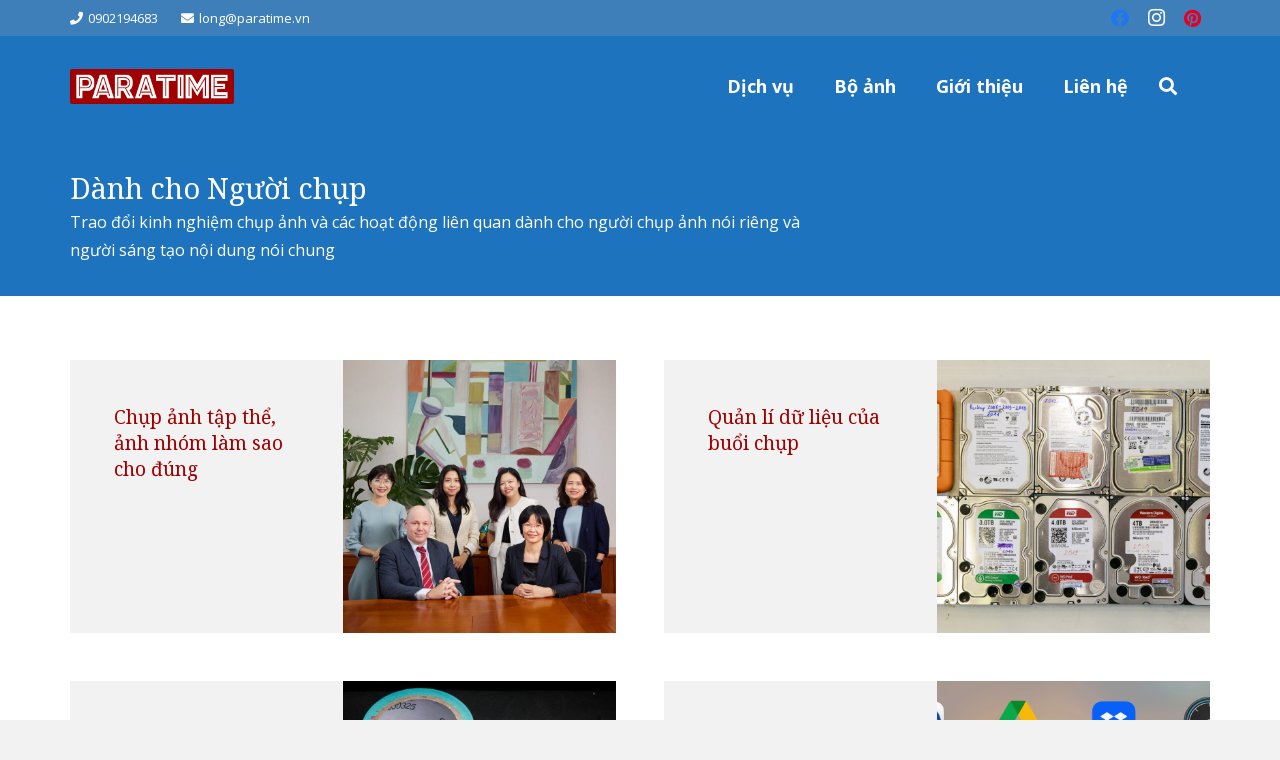

--- FILE ---
content_type: text/html; charset=UTF-8
request_url: https://www.paratime.vn/category/for-photographers/
body_size: 18110
content:
<!DOCTYPE HTML>
<html lang="vi-VN">
<head>
	<meta charset="UTF-8">
	<meta name='robots' content='index, follow, max-image-preview:large, max-snippet:-1, max-video-preview:-1' />
<!-- Jetpack Site Verification Tags -->
<meta name="p:domain_verify" content="c68f199b061167724be0ee67d8491504" />

	<!-- This site is optimized with the Yoast SEO plugin v26.7 - https://yoast.com/wordpress/plugins/seo/ -->
	<title>Chuyên mục Dành cho Người chụp - Paratime Studio</title>
	<meta name="description" content="Trao đổi kinh nghiệm chụp ảnh và các hoạt động liên quan dành cho người chụp ảnh nói riêng và người sáng tạo nội dung nói chung." />
	<link rel="canonical" href="https://www.paratime.vn/category/for-photographers/" />
	<link rel="next" href="https://www.paratime.vn/category/for-photographers/page/2/" />
	<meta property="og:locale" content="vi_VN" />
	<meta property="og:type" content="article" />
	<meta property="og:title" content="Chuyên mục Dành cho Người chụp - Paratime Studio" />
	<meta property="og:description" content="Trao đổi kinh nghiệm chụp ảnh và các hoạt động liên quan dành cho người chụp ảnh nói riêng và người sáng tạo nội dung nói chung." />
	<meta property="og:url" content="https://www.paratime.vn/category/for-photographers/" />
	<meta property="og:site_name" content="Paratime Studio" />
	<meta property="og:image" content="https://www.paratime.vn/wp-content/uploads/2020/09/Paratime-Studio-Cover.png" />
	<meta property="og:image:width" content="1200" />
	<meta property="og:image:height" content="792" />
	<meta property="og:image:type" content="image/png" />
	<meta name="twitter:card" content="summary_large_image" />
	<script type="application/ld+json" class="yoast-schema-graph">{"@context":"https://schema.org","@graph":[{"@type":"CollectionPage","@id":"https://www.paratime.vn/category/for-photographers/","url":"https://www.paratime.vn/category/for-photographers/","name":"Chuyên mục Dành cho Người chụp - Paratime Studio","isPartOf":{"@id":"https://www.paratime.vn/#website"},"primaryImageOfPage":{"@id":"https://www.paratime.vn/category/for-photographers/#primaryimage"},"image":{"@id":"https://www.paratime.vn/category/for-photographers/#primaryimage"},"thumbnailUrl":"https://www.paratime.vn/wp-content/uploads/2023/07/paratime.vn-groups-04.jpg","description":"Trao đổi kinh nghiệm chụp ảnh và các hoạt động liên quan dành cho người chụp ảnh nói riêng và người sáng tạo nội dung nói chung.","breadcrumb":{"@id":"https://www.paratime.vn/category/for-photographers/#breadcrumb"},"inLanguage":"vi-VN"},{"@type":"ImageObject","inLanguage":"vi-VN","@id":"https://www.paratime.vn/category/for-photographers/#primaryimage","url":"https://www.paratime.vn/wp-content/uploads/2023/07/paratime.vn-groups-04.jpg","contentUrl":"https://www.paratime.vn/wp-content/uploads/2023/07/paratime.vn-groups-04.jpg","width":2048,"height":1366,"caption":"Photo by Thanh Long / paratime.vn"},{"@type":"BreadcrumbList","@id":"https://www.paratime.vn/category/for-photographers/#breadcrumb","itemListElement":[{"@type":"ListItem","position":1,"name":"Home","item":"https://www.paratime.vn/"},{"@type":"ListItem","position":2,"name":"Dành cho Người chụp"}]},{"@type":"WebSite","@id":"https://www.paratime.vn/#website","url":"https://www.paratime.vn/","name":"Paratime Studio","description":"Chụp ảnh Chân dung, Doanh nghiệp và Sự kiện","publisher":{"@id":"https://www.paratime.vn/#organization"},"potentialAction":[{"@type":"SearchAction","target":{"@type":"EntryPoint","urlTemplate":"https://www.paratime.vn/?s={search_term_string}"},"query-input":{"@type":"PropertyValueSpecification","valueRequired":true,"valueName":"search_term_string"}}],"inLanguage":"vi-VN"},{"@type":"Organization","@id":"https://www.paratime.vn/#organization","name":"Paratime Studio","url":"https://www.paratime.vn/","logo":{"@type":"ImageObject","inLanguage":"vi-VN","@id":"https://www.paratime.vn/#/schema/logo/image/","url":"https://www.paratime.vn/wp-content/uploads/2020/09/Paratime-Logo.png","contentUrl":"https://www.paratime.vn/wp-content/uploads/2020/09/Paratime-Logo.png","width":1024,"height":1024,"caption":"Paratime Studio"},"image":{"@id":"https://www.paratime.vn/#/schema/logo/image/"}}]}</script>
	<!-- / Yoast SEO plugin. -->


<link rel='dns-prefetch' href='//stats.wp.com' />
<link rel='dns-prefetch' href='//fonts.googleapis.com' />
<link rel='dns-prefetch' href='//www.googletagmanager.com' />
<link rel="alternate" type="application/rss+xml" title="Paratime Studio &raquo; Feed" href="https://www.paratime.vn/feed/" />
<link rel="alternate" type="application/rss+xml" title="Paratime Studio &raquo; Comments Feed" href="https://www.paratime.vn/comments/feed/" />
<link rel="alternate" type="application/rss+xml" title="Paratime Studio &raquo; Dành cho Người chụp Category Feed" href="https://www.paratime.vn/category/for-photographers/feed/" />
<meta name="viewport" content="width=device-width, initial-scale=1">
<meta name="theme-color" content="#f5f5f5">
<meta property="og:locale:alternate" content="en_US">
<style id='wp-img-auto-sizes-contain-inline-css'>
img:is([sizes=auto i],[sizes^="auto," i]){contain-intrinsic-size:3000px 1500px}
/*# sourceURL=wp-img-auto-sizes-contain-inline-css */
</style>
<style id='wp-emoji-styles-inline-css'>

	img.wp-smiley, img.emoji {
		display: inline !important;
		border: none !important;
		box-shadow: none !important;
		height: 1em !important;
		width: 1em !important;
		margin: 0 0.07em !important;
		vertical-align: -0.1em !important;
		background: none !important;
		padding: 0 !important;
	}
/*# sourceURL=wp-emoji-styles-inline-css */
</style>
<link rel='stylesheet' id='wp-block-library-css' href='https://www.paratime.vn/wp-includes/css/dist/block-library/style.min.css?ver=6.9' media='all' />
<style id='global-styles-inline-css'>
:root{--wp--preset--aspect-ratio--square: 1;--wp--preset--aspect-ratio--4-3: 4/3;--wp--preset--aspect-ratio--3-4: 3/4;--wp--preset--aspect-ratio--3-2: 3/2;--wp--preset--aspect-ratio--2-3: 2/3;--wp--preset--aspect-ratio--16-9: 16/9;--wp--preset--aspect-ratio--9-16: 9/16;--wp--preset--color--black: #000000;--wp--preset--color--cyan-bluish-gray: #abb8c3;--wp--preset--color--white: #ffffff;--wp--preset--color--pale-pink: #f78da7;--wp--preset--color--vivid-red: #cf2e2e;--wp--preset--color--luminous-vivid-orange: #ff6900;--wp--preset--color--luminous-vivid-amber: #fcb900;--wp--preset--color--light-green-cyan: #7bdcb5;--wp--preset--color--vivid-green-cyan: #00d084;--wp--preset--color--pale-cyan-blue: #8ed1fc;--wp--preset--color--vivid-cyan-blue: #0693e3;--wp--preset--color--vivid-purple: #9b51e0;--wp--preset--gradient--vivid-cyan-blue-to-vivid-purple: linear-gradient(135deg,rgb(6,147,227) 0%,rgb(155,81,224) 100%);--wp--preset--gradient--light-green-cyan-to-vivid-green-cyan: linear-gradient(135deg,rgb(122,220,180) 0%,rgb(0,208,130) 100%);--wp--preset--gradient--luminous-vivid-amber-to-luminous-vivid-orange: linear-gradient(135deg,rgb(252,185,0) 0%,rgb(255,105,0) 100%);--wp--preset--gradient--luminous-vivid-orange-to-vivid-red: linear-gradient(135deg,rgb(255,105,0) 0%,rgb(207,46,46) 100%);--wp--preset--gradient--very-light-gray-to-cyan-bluish-gray: linear-gradient(135deg,rgb(238,238,238) 0%,rgb(169,184,195) 100%);--wp--preset--gradient--cool-to-warm-spectrum: linear-gradient(135deg,rgb(74,234,220) 0%,rgb(151,120,209) 20%,rgb(207,42,186) 40%,rgb(238,44,130) 60%,rgb(251,105,98) 80%,rgb(254,248,76) 100%);--wp--preset--gradient--blush-light-purple: linear-gradient(135deg,rgb(255,206,236) 0%,rgb(152,150,240) 100%);--wp--preset--gradient--blush-bordeaux: linear-gradient(135deg,rgb(254,205,165) 0%,rgb(254,45,45) 50%,rgb(107,0,62) 100%);--wp--preset--gradient--luminous-dusk: linear-gradient(135deg,rgb(255,203,112) 0%,rgb(199,81,192) 50%,rgb(65,88,208) 100%);--wp--preset--gradient--pale-ocean: linear-gradient(135deg,rgb(255,245,203) 0%,rgb(182,227,212) 50%,rgb(51,167,181) 100%);--wp--preset--gradient--electric-grass: linear-gradient(135deg,rgb(202,248,128) 0%,rgb(113,206,126) 100%);--wp--preset--gradient--midnight: linear-gradient(135deg,rgb(2,3,129) 0%,rgb(40,116,252) 100%);--wp--preset--font-size--small: 13px;--wp--preset--font-size--medium: 20px;--wp--preset--font-size--large: 36px;--wp--preset--font-size--x-large: 42px;--wp--preset--spacing--20: 0.44rem;--wp--preset--spacing--30: 0.67rem;--wp--preset--spacing--40: 1rem;--wp--preset--spacing--50: 1.5rem;--wp--preset--spacing--60: 2.25rem;--wp--preset--spacing--70: 3.38rem;--wp--preset--spacing--80: 5.06rem;--wp--preset--shadow--natural: 6px 6px 9px rgba(0, 0, 0, 0.2);--wp--preset--shadow--deep: 12px 12px 50px rgba(0, 0, 0, 0.4);--wp--preset--shadow--sharp: 6px 6px 0px rgba(0, 0, 0, 0.2);--wp--preset--shadow--outlined: 6px 6px 0px -3px rgb(255, 255, 255), 6px 6px rgb(0, 0, 0);--wp--preset--shadow--crisp: 6px 6px 0px rgb(0, 0, 0);}:where(.is-layout-flex){gap: 0.5em;}:where(.is-layout-grid){gap: 0.5em;}body .is-layout-flex{display: flex;}.is-layout-flex{flex-wrap: wrap;align-items: center;}.is-layout-flex > :is(*, div){margin: 0;}body .is-layout-grid{display: grid;}.is-layout-grid > :is(*, div){margin: 0;}:where(.wp-block-columns.is-layout-flex){gap: 2em;}:where(.wp-block-columns.is-layout-grid){gap: 2em;}:where(.wp-block-post-template.is-layout-flex){gap: 1.25em;}:where(.wp-block-post-template.is-layout-grid){gap: 1.25em;}.has-black-color{color: var(--wp--preset--color--black) !important;}.has-cyan-bluish-gray-color{color: var(--wp--preset--color--cyan-bluish-gray) !important;}.has-white-color{color: var(--wp--preset--color--white) !important;}.has-pale-pink-color{color: var(--wp--preset--color--pale-pink) !important;}.has-vivid-red-color{color: var(--wp--preset--color--vivid-red) !important;}.has-luminous-vivid-orange-color{color: var(--wp--preset--color--luminous-vivid-orange) !important;}.has-luminous-vivid-amber-color{color: var(--wp--preset--color--luminous-vivid-amber) !important;}.has-light-green-cyan-color{color: var(--wp--preset--color--light-green-cyan) !important;}.has-vivid-green-cyan-color{color: var(--wp--preset--color--vivid-green-cyan) !important;}.has-pale-cyan-blue-color{color: var(--wp--preset--color--pale-cyan-blue) !important;}.has-vivid-cyan-blue-color{color: var(--wp--preset--color--vivid-cyan-blue) !important;}.has-vivid-purple-color{color: var(--wp--preset--color--vivid-purple) !important;}.has-black-background-color{background-color: var(--wp--preset--color--black) !important;}.has-cyan-bluish-gray-background-color{background-color: var(--wp--preset--color--cyan-bluish-gray) !important;}.has-white-background-color{background-color: var(--wp--preset--color--white) !important;}.has-pale-pink-background-color{background-color: var(--wp--preset--color--pale-pink) !important;}.has-vivid-red-background-color{background-color: var(--wp--preset--color--vivid-red) !important;}.has-luminous-vivid-orange-background-color{background-color: var(--wp--preset--color--luminous-vivid-orange) !important;}.has-luminous-vivid-amber-background-color{background-color: var(--wp--preset--color--luminous-vivid-amber) !important;}.has-light-green-cyan-background-color{background-color: var(--wp--preset--color--light-green-cyan) !important;}.has-vivid-green-cyan-background-color{background-color: var(--wp--preset--color--vivid-green-cyan) !important;}.has-pale-cyan-blue-background-color{background-color: var(--wp--preset--color--pale-cyan-blue) !important;}.has-vivid-cyan-blue-background-color{background-color: var(--wp--preset--color--vivid-cyan-blue) !important;}.has-vivid-purple-background-color{background-color: var(--wp--preset--color--vivid-purple) !important;}.has-black-border-color{border-color: var(--wp--preset--color--black) !important;}.has-cyan-bluish-gray-border-color{border-color: var(--wp--preset--color--cyan-bluish-gray) !important;}.has-white-border-color{border-color: var(--wp--preset--color--white) !important;}.has-pale-pink-border-color{border-color: var(--wp--preset--color--pale-pink) !important;}.has-vivid-red-border-color{border-color: var(--wp--preset--color--vivid-red) !important;}.has-luminous-vivid-orange-border-color{border-color: var(--wp--preset--color--luminous-vivid-orange) !important;}.has-luminous-vivid-amber-border-color{border-color: var(--wp--preset--color--luminous-vivid-amber) !important;}.has-light-green-cyan-border-color{border-color: var(--wp--preset--color--light-green-cyan) !important;}.has-vivid-green-cyan-border-color{border-color: var(--wp--preset--color--vivid-green-cyan) !important;}.has-pale-cyan-blue-border-color{border-color: var(--wp--preset--color--pale-cyan-blue) !important;}.has-vivid-cyan-blue-border-color{border-color: var(--wp--preset--color--vivid-cyan-blue) !important;}.has-vivid-purple-border-color{border-color: var(--wp--preset--color--vivid-purple) !important;}.has-vivid-cyan-blue-to-vivid-purple-gradient-background{background: var(--wp--preset--gradient--vivid-cyan-blue-to-vivid-purple) !important;}.has-light-green-cyan-to-vivid-green-cyan-gradient-background{background: var(--wp--preset--gradient--light-green-cyan-to-vivid-green-cyan) !important;}.has-luminous-vivid-amber-to-luminous-vivid-orange-gradient-background{background: var(--wp--preset--gradient--luminous-vivid-amber-to-luminous-vivid-orange) !important;}.has-luminous-vivid-orange-to-vivid-red-gradient-background{background: var(--wp--preset--gradient--luminous-vivid-orange-to-vivid-red) !important;}.has-very-light-gray-to-cyan-bluish-gray-gradient-background{background: var(--wp--preset--gradient--very-light-gray-to-cyan-bluish-gray) !important;}.has-cool-to-warm-spectrum-gradient-background{background: var(--wp--preset--gradient--cool-to-warm-spectrum) !important;}.has-blush-light-purple-gradient-background{background: var(--wp--preset--gradient--blush-light-purple) !important;}.has-blush-bordeaux-gradient-background{background: var(--wp--preset--gradient--blush-bordeaux) !important;}.has-luminous-dusk-gradient-background{background: var(--wp--preset--gradient--luminous-dusk) !important;}.has-pale-ocean-gradient-background{background: var(--wp--preset--gradient--pale-ocean) !important;}.has-electric-grass-gradient-background{background: var(--wp--preset--gradient--electric-grass) !important;}.has-midnight-gradient-background{background: var(--wp--preset--gradient--midnight) !important;}.has-small-font-size{font-size: var(--wp--preset--font-size--small) !important;}.has-medium-font-size{font-size: var(--wp--preset--font-size--medium) !important;}.has-large-font-size{font-size: var(--wp--preset--font-size--large) !important;}.has-x-large-font-size{font-size: var(--wp--preset--font-size--x-large) !important;}
/*# sourceURL=global-styles-inline-css */
</style>

<style id='classic-theme-styles-inline-css'>
/*! This file is auto-generated */
.wp-block-button__link{color:#fff;background-color:#32373c;border-radius:9999px;box-shadow:none;text-decoration:none;padding:calc(.667em + 2px) calc(1.333em + 2px);font-size:1.125em}.wp-block-file__button{background:#32373c;color:#fff;text-decoration:none}
/*# sourceURL=/wp-includes/css/classic-themes.min.css */
</style>
<link rel='stylesheet' id='us-fonts-css' href='https://fonts.googleapis.com/css?family=Open+Sans%3A400%2C700%7CNoto+Serif%3A400%2C700&#038;display=fallback&#038;ver=6.9' media='all' />
<link rel='stylesheet' id='jetpack-subscriptions-css' href='https://www.paratime.vn/wp-content/plugins/jetpack/_inc/build/subscriptions/subscriptions.min.css?ver=15.4' media='all' />
<link rel='stylesheet' id='us-theme-css' href='//www.paratime.vn/wp-content/uploads/us-assets/www.paratime.vn.css?ver=54db1424' media='all' />
<link rel='stylesheet' id='bsf-Defaults-css' href='https://www.paratime.vn/wp-content/uploads/smile_fonts/Defaults/Defaults.css?ver=3.21.2' media='all' />
<script src="https://www.paratime.vn/wp-includes/js/jquery/jquery.min.js?ver=3.7.1" id="jquery-core-js"></script>
<script data-jetpack-boost="ignore" src="//www.paratime.vn/wp-content/plugins/revslider/sr6/assets/js/rbtools.min.js?ver=6.7.40" defer async id="tp-tools-js"></script>
<script data-jetpack-boost="ignore" src="//www.paratime.vn/wp-content/plugins/revslider/sr6/assets/js/rs6.min.js?ver=6.7.40" defer async id="revmin-js"></script>
<script></script><link rel="https://api.w.org/" href="https://www.paratime.vn/wp-json/" /><link rel="alternate" title="JSON" type="application/json" href="https://www.paratime.vn/wp-json/wp/v2/categories/47" /><link rel="EditURI" type="application/rsd+xml" title="RSD" href="https://www.paratime.vn/xmlrpc.php?rsd" />
<meta name="generator" content="WordPress 6.9" />
<meta name="generator" content="WPML ver:4.8.6 stt:1,57;" />
<meta name="generator" content="Site Kit by Google 1.168.0" />  <meta name="robots" content="noarchive">
	<style>img#wpstats{display:none}</style>
				<script id="us_add_no_touch">
			if ( ! /Android|webOS|iPhone|iPad|iPod|BlackBerry|IEMobile|Opera Mini/i.test( navigator.userAgent ) ) {
				document.documentElement.classList.add( "no-touch" );
			}
		</script>
				<script id="us_color_scheme_switch_class">
			if ( document.cookie.includes( "us_color_scheme_switch_is_on=true" ) ) {
				document.documentElement.classList.add( "us-color-scheme-on" );
			}
		</script>
		<meta name="generator" content="Powered by WPBakery Page Builder - drag and drop page builder for WordPress."/>
<meta name="generator" content="Powered by Slider Revolution 6.7.40 - responsive, Mobile-Friendly Slider Plugin for WordPress with comfortable drag and drop interface." />
<link rel="icon" href="https://www.paratime.vn/wp-content/uploads/2020/09/Paratime-Favicon-Lines-350x350.png" sizes="32x32" />
<link rel="icon" href="https://www.paratime.vn/wp-content/uploads/2020/09/Paratime-Favicon-Lines-350x350.png" sizes="192x192" />
<link rel="apple-touch-icon" href="https://www.paratime.vn/wp-content/uploads/2020/09/Paratime-Favicon-Lines-350x350.png" />
<meta name="msapplication-TileImage" content="https://www.paratime.vn/wp-content/uploads/2020/09/Paratime-Favicon-Lines-350x350.png" />
<script data-jetpack-boost="ignore">function setREVStartSize(e){
			//window.requestAnimationFrame(function() {
				window.RSIW = window.RSIW===undefined ? window.innerWidth : window.RSIW;
				window.RSIH = window.RSIH===undefined ? window.innerHeight : window.RSIH;
				try {
					var pw = document.getElementById(e.c).parentNode.offsetWidth,
						newh;
					pw = pw===0 || isNaN(pw) || (e.l=="fullwidth" || e.layout=="fullwidth") ? window.RSIW : pw;
					e.tabw = e.tabw===undefined ? 0 : parseInt(e.tabw);
					e.thumbw = e.thumbw===undefined ? 0 : parseInt(e.thumbw);
					e.tabh = e.tabh===undefined ? 0 : parseInt(e.tabh);
					e.thumbh = e.thumbh===undefined ? 0 : parseInt(e.thumbh);
					e.tabhide = e.tabhide===undefined ? 0 : parseInt(e.tabhide);
					e.thumbhide = e.thumbhide===undefined ? 0 : parseInt(e.thumbhide);
					e.mh = e.mh===undefined || e.mh=="" || e.mh==="auto" ? 0 : parseInt(e.mh,0);
					if(e.layout==="fullscreen" || e.l==="fullscreen")
						newh = Math.max(e.mh,window.RSIH);
					else{
						e.gw = Array.isArray(e.gw) ? e.gw : [e.gw];
						for (var i in e.rl) if (e.gw[i]===undefined || e.gw[i]===0) e.gw[i] = e.gw[i-1];
						e.gh = e.el===undefined || e.el==="" || (Array.isArray(e.el) && e.el.length==0)? e.gh : e.el;
						e.gh = Array.isArray(e.gh) ? e.gh : [e.gh];
						for (var i in e.rl) if (e.gh[i]===undefined || e.gh[i]===0) e.gh[i] = e.gh[i-1];
											
						var nl = new Array(e.rl.length),
							ix = 0,
							sl;
						e.tabw = e.tabhide>=pw ? 0 : e.tabw;
						e.thumbw = e.thumbhide>=pw ? 0 : e.thumbw;
						e.tabh = e.tabhide>=pw ? 0 : e.tabh;
						e.thumbh = e.thumbhide>=pw ? 0 : e.thumbh;
						for (var i in e.rl) nl[i] = e.rl[i]<window.RSIW ? 0 : e.rl[i];
						sl = nl[0];
						for (var i in nl) if (sl>nl[i] && nl[i]>0) { sl = nl[i]; ix=i;}
						var m = pw>(e.gw[ix]+e.tabw+e.thumbw) ? 1 : (pw-(e.tabw+e.thumbw)) / (e.gw[ix]);
						newh =  (e.gh[ix] * m) + (e.tabh + e.thumbh);
					}
					var el = document.getElementById(e.c);
					if (el!==null && el) el.style.height = newh+"px";
					el = document.getElementById(e.c+"_wrapper");
					if (el!==null && el) {
						el.style.height = newh+"px";
						el.style.display = "block";
					}
				} catch(e){
					console.log("Failure at Presize of Slider:" + e)
				}
			//});
		  };</script>
<noscript><style> .wpb_animate_when_almost_visible { opacity: 1; }</style></noscript>		<style id="us-icon-fonts">@font-face{font-display:swap;font-style:normal;font-family:"fontawesome";font-weight:900;src:url("//www.paratime.vn/wp-content/themes/Impreza/fonts/fa-solid-900.woff2?ver=8.42") format("woff2")}.fas{font-family:"fontawesome";font-weight:900}@font-face{font-display:swap;font-style:normal;font-family:"fontawesome";font-weight:400;src:url("//www.paratime.vn/wp-content/themes/Impreza/fonts/fa-regular-400.woff2?ver=8.42") format("woff2")}.far{font-family:"fontawesome";font-weight:400}@font-face{font-display:swap;font-style:normal;font-family:"fontawesome";font-weight:300;src:url("//www.paratime.vn/wp-content/themes/Impreza/fonts/fa-light-300.woff2?ver=8.42") format("woff2")}.fal{font-family:"fontawesome";font-weight:300}@font-face{font-display:swap;font-style:normal;font-family:"Font Awesome 5 Duotone";font-weight:900;src:url("//www.paratime.vn/wp-content/themes/Impreza/fonts/fa-duotone-900.woff2?ver=8.42") format("woff2")}.fad{font-family:"Font Awesome 5 Duotone";font-weight:900}.fad{position:relative}.fad:before{position:absolute}.fad:after{opacity:0.4}@font-face{font-display:swap;font-style:normal;font-family:"Font Awesome 5 Brands";font-weight:400;src:url("//www.paratime.vn/wp-content/themes/Impreza/fonts/fa-brands-400.woff2?ver=8.42") format("woff2")}.fab{font-family:"Font Awesome 5 Brands";font-weight:400}@font-face{font-display:block;font-style:normal;font-family:"Material Icons";font-weight:400;src:url("//www.paratime.vn/wp-content/themes/Impreza/fonts/material-icons.woff2?ver=8.42") format("woff2")}.material-icons{font-family:"Material Icons";font-weight:400}</style>
				<style id="us-current-header-css"> .l-subheader.at_top,.l-subheader.at_top .w-dropdown-list,.l-subheader.at_top .type_mobile .w-nav-list.level_1{background:rgba(170,170,170,0.23);color:var(--color-header-top-text)}.no-touch .l-subheader.at_top a:hover,.no-touch .l-header.bg_transparent .l-subheader.at_top .w-dropdown.opened a:hover{color:var(--color-header-top-text-hover)}.l-header.bg_transparent:not(.sticky) .l-subheader.at_top{background:var(--color-header-top-transparent-bg);color:var(--color-header-top-transparent-text)}.no-touch .l-header.bg_transparent:not(.sticky) .at_top .w-cart-link:hover,.no-touch .l-header.bg_transparent:not(.sticky) .at_top .w-text a:hover,.no-touch .l-header.bg_transparent:not(.sticky) .at_top .w-html a:hover,.no-touch .l-header.bg_transparent:not(.sticky) .at_top .w-nav>a:hover,.no-touch .l-header.bg_transparent:not(.sticky) .at_top .w-menu a:hover,.no-touch .l-header.bg_transparent:not(.sticky) .at_top .w-search>a:hover,.no-touch .l-header.bg_transparent:not(.sticky) .at_top .w-socials.shape_none.color_text a:hover,.no-touch .l-header.bg_transparent:not(.sticky) .at_top .w-socials.shape_none.color_link a:hover,.no-touch .l-header.bg_transparent:not(.sticky) .at_top .w-dropdown a:hover,.no-touch .l-header.bg_transparent:not(.sticky) .at_top .type_desktop .menu-item.level_1.opened>a,.no-touch .l-header.bg_transparent:not(.sticky) .at_top .type_desktop .menu-item.level_1:hover>a{color:var(--color-header-top-transparent-text-hover)}.l-subheader.at_middle,.l-subheader.at_middle .w-dropdown-list,.l-subheader.at_middle .type_mobile .w-nav-list.level_1{background:#1e73be;color:var(--color-header-middle-text)}.no-touch .l-subheader.at_middle a:hover,.no-touch .l-header.bg_transparent .l-subheader.at_middle .w-dropdown.opened a:hover{color:var(--color-header-middle-text-hover)}.l-header.bg_transparent:not(.sticky) .l-subheader.at_middle{background:var(--color-header-transparent-bg);color:var(--color-header-transparent-text)}.no-touch .l-header.bg_transparent:not(.sticky) .at_middle .w-cart-link:hover,.no-touch .l-header.bg_transparent:not(.sticky) .at_middle .w-text a:hover,.no-touch .l-header.bg_transparent:not(.sticky) .at_middle .w-html a:hover,.no-touch .l-header.bg_transparent:not(.sticky) .at_middle .w-nav>a:hover,.no-touch .l-header.bg_transparent:not(.sticky) .at_middle .w-menu a:hover,.no-touch .l-header.bg_transparent:not(.sticky) .at_middle .w-search>a:hover,.no-touch .l-header.bg_transparent:not(.sticky) .at_middle .w-socials.shape_none.color_text a:hover,.no-touch .l-header.bg_transparent:not(.sticky) .at_middle .w-socials.shape_none.color_link a:hover,.no-touch .l-header.bg_transparent:not(.sticky) .at_middle .w-dropdown a:hover,.no-touch .l-header.bg_transparent:not(.sticky) .at_middle .type_desktop .menu-item.level_1.opened>a,.no-touch .l-header.bg_transparent:not(.sticky) .at_middle .type_desktop .menu-item.level_1:hover>a{color:var(--color-header-transparent-text-hover)}.header_ver .l-header{background:#1e73be;color:var(--color-header-middle-text)}@media (min-width:901px){.hidden_for_default{display:none!important}.l-subheader.at_bottom{display:none}.l-header{position:relative;z-index:111}.l-subheader{margin:0 auto}.l-subheader.width_full{padding-left:1.5rem;padding-right:1.5rem}.l-subheader-h{display:flex;align-items:center;position:relative;margin:0 auto;max-width:var(--site-content-width,1200px);height:inherit}.w-header-show{display:none}.l-header.pos_fixed{position:fixed;left:var(--site-outline-width,0);right:var(--site-outline-width,0)}.l-header.pos_fixed:not(.notransition) .l-subheader{transition-property:transform,background,box-shadow,line-height,height,visibility;transition-duration:.3s;transition-timing-function:cubic-bezier(.78,.13,.15,.86)}.headerinpos_bottom.sticky_first_section .l-header.pos_fixed{position:fixed!important}.header_hor .l-header.sticky_auto_hide{transition:margin .3s cubic-bezier(.78,.13,.15,.86) .1s}.header_hor .l-header.sticky_auto_hide.down{margin-top:calc(-1.1 * var(--header-sticky-height,0px) )}.l-header.bg_transparent:not(.sticky) .l-subheader{box-shadow:none!important;background:none}.l-header.bg_transparent~.l-main .l-section.width_full.height_auto:first-of-type>.l-section-h{padding-top:0!important;padding-bottom:0!important}.l-header.pos_static.bg_transparent{position:absolute;left:var(--site-outline-width,0);right:var(--site-outline-width,0)}.l-subheader.width_full .l-subheader-h{max-width:none!important}.l-header.shadow_thin .l-subheader.at_middle,.l-header.shadow_thin .l-subheader.at_bottom{box-shadow:0 1px 0 rgba(0,0,0,0.08)}.l-header.shadow_wide .l-subheader.at_middle,.l-header.shadow_wide .l-subheader.at_bottom{box-shadow:0 3px 5px -1px rgba(0,0,0,0.1),0 2px 1px -1px rgba(0,0,0,0.05)}.header_hor .l-subheader-cell>.w-cart{margin-left:0;margin-right:0}:root{--header-height:136px;--header-sticky-height:60px}.l-header:before{content:'136'}.l-header.sticky:before{content:'60'}.l-subheader.at_top{line-height:36px;height:36px;overflow:visible;visibility:visible}.l-header.sticky .l-subheader.at_top{line-height:0px;height:0px;overflow:hidden;visibility:hidden}.l-subheader.at_middle{line-height:100px;height:100px;overflow:visible;visibility:visible}.l-header.sticky .l-subheader.at_middle{line-height:60px;height:60px;overflow:visible;visibility:visible}.l-subheader.at_bottom{line-height:50px;height:50px;overflow:visible;visibility:visible}.l-header.sticky .l-subheader.at_bottom{line-height:50px;height:50px;overflow:visible;visibility:visible}.headerinpos_above .l-header.pos_fixed{overflow:hidden;transition:transform 0.3s;transform:translate3d(0,-100%,0)}.headerinpos_above .l-header.pos_fixed.sticky{overflow:visible;transform:none}.headerinpos_above .l-header.pos_fixed~.l-section>.l-section-h,.headerinpos_above .l-header.pos_fixed~.l-main .l-section:first-of-type>.l-section-h{padding-top:0!important}.headerinpos_below .l-header.pos_fixed:not(.sticky){position:absolute;top:100%}.headerinpos_below .l-header.pos_fixed~.l-main>.l-section:first-of-type>.l-section-h{padding-top:0!important}.headerinpos_below .l-header.pos_fixed~.l-main .l-section.full_height:nth-of-type(2){min-height:100vh}.headerinpos_below .l-header.pos_fixed~.l-main>.l-section:nth-of-type(2)>.l-section-h{padding-top:var(--header-height)}.headerinpos_bottom .l-header.pos_fixed:not(.sticky){position:absolute;top:100vh}.headerinpos_bottom .l-header.pos_fixed~.l-main>.l-section:first-of-type>.l-section-h{padding-top:0!important}.headerinpos_bottom .l-header.pos_fixed~.l-main>.l-section:first-of-type>.l-section-h{padding-bottom:var(--header-height)}.headerinpos_bottom .l-header.pos_fixed.bg_transparent~.l-main .l-section.valign_center:not(.height_auto):first-of-type>.l-section-h{top:calc( var(--header-height) / 2 )}.headerinpos_bottom .l-header.pos_fixed:not(.sticky) .w-cart.layout_dropdown .w-cart-content,.headerinpos_bottom .l-header.pos_fixed:not(.sticky) .w-nav.type_desktop .w-nav-list.level_2{bottom:100%;transform-origin:0 100%}.headerinpos_bottom .l-header.pos_fixed:not(.sticky) .w-nav.type_mobile.m_layout_dropdown .w-nav-list.level_1{top:auto;bottom:100%;box-shadow:var(--box-shadow-up)}.headerinpos_bottom .l-header.pos_fixed:not(.sticky) .w-nav.type_desktop .w-nav-list.level_3,.headerinpos_bottom .l-header.pos_fixed:not(.sticky) .w-nav.type_desktop .w-nav-list.level_4{top:auto;bottom:0;transform-origin:0 100%}.headerinpos_bottom .l-header.pos_fixed:not(.sticky) .w-dropdown-list{top:auto;bottom:-0.4em;padding-top:0.4em;padding-bottom:2.4em}.admin-bar .l-header.pos_static.bg_solid~.l-main .l-section.full_height:first-of-type{min-height:calc( 100vh - var(--header-height) - 32px )}.admin-bar .l-header.pos_fixed:not(.sticky_auto_hide)~.l-main .l-section.full_height:not(:first-of-type){min-height:calc( 100vh - var(--header-sticky-height) - 32px )}.admin-bar.headerinpos_below .l-header.pos_fixed~.l-main .l-section.full_height:nth-of-type(2){min-height:calc(100vh - 32px)}}@media (min-width:901px) and (max-width:900px){.hidden_for_laptops{display:none!important}.l-subheader.at_bottom{display:none}.l-header{position:relative;z-index:111}.l-subheader{margin:0 auto}.l-subheader.width_full{padding-left:1.5rem;padding-right:1.5rem}.l-subheader-h{display:flex;align-items:center;position:relative;margin:0 auto;max-width:var(--site-content-width,1200px);height:inherit}.w-header-show{display:none}.l-header.pos_fixed{position:fixed;left:var(--site-outline-width,0);right:var(--site-outline-width,0)}.l-header.pos_fixed:not(.notransition) .l-subheader{transition-property:transform,background,box-shadow,line-height,height,visibility;transition-duration:.3s;transition-timing-function:cubic-bezier(.78,.13,.15,.86)}.headerinpos_bottom.sticky_first_section .l-header.pos_fixed{position:fixed!important}.header_hor .l-header.sticky_auto_hide{transition:margin .3s cubic-bezier(.78,.13,.15,.86) .1s}.header_hor .l-header.sticky_auto_hide.down{margin-top:calc(-1.1 * var(--header-sticky-height,0px) )}.l-header.bg_transparent:not(.sticky) .l-subheader{box-shadow:none!important;background:none}.l-header.bg_transparent~.l-main .l-section.width_full.height_auto:first-of-type>.l-section-h{padding-top:0!important;padding-bottom:0!important}.l-header.pos_static.bg_transparent{position:absolute;left:var(--site-outline-width,0);right:var(--site-outline-width,0)}.l-subheader.width_full .l-subheader-h{max-width:none!important}.l-header.shadow_thin .l-subheader.at_middle,.l-header.shadow_thin .l-subheader.at_bottom{box-shadow:0 1px 0 rgba(0,0,0,0.08)}.l-header.shadow_wide .l-subheader.at_middle,.l-header.shadow_wide .l-subheader.at_bottom{box-shadow:0 3px 5px -1px rgba(0,0,0,0.1),0 2px 1px -1px rgba(0,0,0,0.05)}.header_hor .l-subheader-cell>.w-cart{margin-left:0;margin-right:0}:root{--header-height:136px;--header-sticky-height:60px}.l-header:before{content:'136'}.l-header.sticky:before{content:'60'}.l-subheader.at_top{line-height:36px;height:36px;overflow:visible;visibility:visible}.l-header.sticky .l-subheader.at_top{line-height:0px;height:0px;overflow:hidden;visibility:hidden}.l-subheader.at_middle{line-height:100px;height:100px;overflow:visible;visibility:visible}.l-header.sticky .l-subheader.at_middle{line-height:60px;height:60px;overflow:visible;visibility:visible}.l-subheader.at_bottom{line-height:50px;height:50px;overflow:visible;visibility:visible}.l-header.sticky .l-subheader.at_bottom{line-height:50px;height:50px;overflow:visible;visibility:visible}.headerinpos_above .l-header.pos_fixed{overflow:hidden;transition:transform 0.3s;transform:translate3d(0,-100%,0)}.headerinpos_above .l-header.pos_fixed.sticky{overflow:visible;transform:none}.headerinpos_above .l-header.pos_fixed~.l-section>.l-section-h,.headerinpos_above .l-header.pos_fixed~.l-main .l-section:first-of-type>.l-section-h{padding-top:0!important}.headerinpos_below .l-header.pos_fixed:not(.sticky){position:absolute;top:100%}.headerinpos_below .l-header.pos_fixed~.l-main>.l-section:first-of-type>.l-section-h{padding-top:0!important}.headerinpos_below .l-header.pos_fixed~.l-main .l-section.full_height:nth-of-type(2){min-height:100vh}.headerinpos_below .l-header.pos_fixed~.l-main>.l-section:nth-of-type(2)>.l-section-h{padding-top:var(--header-height)}.headerinpos_bottom .l-header.pos_fixed:not(.sticky){position:absolute;top:100vh}.headerinpos_bottom .l-header.pos_fixed~.l-main>.l-section:first-of-type>.l-section-h{padding-top:0!important}.headerinpos_bottom .l-header.pos_fixed~.l-main>.l-section:first-of-type>.l-section-h{padding-bottom:var(--header-height)}.headerinpos_bottom .l-header.pos_fixed.bg_transparent~.l-main .l-section.valign_center:not(.height_auto):first-of-type>.l-section-h{top:calc( var(--header-height) / 2 )}.headerinpos_bottom .l-header.pos_fixed:not(.sticky) .w-cart.layout_dropdown .w-cart-content,.headerinpos_bottom .l-header.pos_fixed:not(.sticky) .w-nav.type_desktop .w-nav-list.level_2{bottom:100%;transform-origin:0 100%}.headerinpos_bottom .l-header.pos_fixed:not(.sticky) .w-nav.type_mobile.m_layout_dropdown .w-nav-list.level_1{top:auto;bottom:100%;box-shadow:var(--box-shadow-up)}.headerinpos_bottom .l-header.pos_fixed:not(.sticky) .w-nav.type_desktop .w-nav-list.level_3,.headerinpos_bottom .l-header.pos_fixed:not(.sticky) .w-nav.type_desktop .w-nav-list.level_4{top:auto;bottom:0;transform-origin:0 100%}.headerinpos_bottom .l-header.pos_fixed:not(.sticky) .w-dropdown-list{top:auto;bottom:-0.4em;padding-top:0.4em;padding-bottom:2.4em}.admin-bar .l-header.pos_static.bg_solid~.l-main .l-section.full_height:first-of-type{min-height:calc( 100vh - var(--header-height) - 32px )}.admin-bar .l-header.pos_fixed:not(.sticky_auto_hide)~.l-main .l-section.full_height:not(:first-of-type){min-height:calc( 100vh - var(--header-sticky-height) - 32px )}.admin-bar.headerinpos_below .l-header.pos_fixed~.l-main .l-section.full_height:nth-of-type(2){min-height:calc(100vh - 32px)}}@media (min-width:601px) and (max-width:900px){.hidden_for_tablets{display:none!important}.l-subheader.at_bottom{display:none}.l-header{position:relative;z-index:111}.l-subheader{margin:0 auto}.l-subheader.width_full{padding-left:1.5rem;padding-right:1.5rem}.l-subheader-h{display:flex;align-items:center;position:relative;margin:0 auto;max-width:var(--site-content-width,1200px);height:inherit}.w-header-show{display:none}.l-header.pos_fixed{position:fixed;left:var(--site-outline-width,0);right:var(--site-outline-width,0)}.l-header.pos_fixed:not(.notransition) .l-subheader{transition-property:transform,background,box-shadow,line-height,height,visibility;transition-duration:.3s;transition-timing-function:cubic-bezier(.78,.13,.15,.86)}.headerinpos_bottom.sticky_first_section .l-header.pos_fixed{position:fixed!important}.header_hor .l-header.sticky_auto_hide{transition:margin .3s cubic-bezier(.78,.13,.15,.86) .1s}.header_hor .l-header.sticky_auto_hide.down{margin-top:calc(-1.1 * var(--header-sticky-height,0px) )}.l-header.bg_transparent:not(.sticky) .l-subheader{box-shadow:none!important;background:none}.l-header.bg_transparent~.l-main .l-section.width_full.height_auto:first-of-type>.l-section-h{padding-top:0!important;padding-bottom:0!important}.l-header.pos_static.bg_transparent{position:absolute;left:var(--site-outline-width,0);right:var(--site-outline-width,0)}.l-subheader.width_full .l-subheader-h{max-width:none!important}.l-header.shadow_thin .l-subheader.at_middle,.l-header.shadow_thin .l-subheader.at_bottom{box-shadow:0 1px 0 rgba(0,0,0,0.08)}.l-header.shadow_wide .l-subheader.at_middle,.l-header.shadow_wide .l-subheader.at_bottom{box-shadow:0 3px 5px -1px rgba(0,0,0,0.1),0 2px 1px -1px rgba(0,0,0,0.05)}.header_hor .l-subheader-cell>.w-cart{margin-left:0;margin-right:0}:root{--header-height:116px;--header-sticky-height:86px}.l-header:before{content:'116'}.l-header.sticky:before{content:'86'}.l-subheader.at_top{line-height:36px;height:36px;overflow:visible;visibility:visible}.l-header.sticky .l-subheader.at_top{line-height:36px;height:36px;overflow:visible;visibility:visible}.l-subheader.at_middle{line-height:80px;height:80px;overflow:visible;visibility:visible}.l-header.sticky .l-subheader.at_middle{line-height:50px;height:50px;overflow:visible;visibility:visible}.l-subheader.at_bottom{line-height:50px;height:50px;overflow:visible;visibility:visible}.l-header.sticky .l-subheader.at_bottom{line-height:50px;height:50px;overflow:visible;visibility:visible}}@media (max-width:600px){.hidden_for_mobiles{display:none!important}.l-subheader.at_top{display:none}.l-subheader.at_bottom{display:none}.l-header{position:relative;z-index:111}.l-subheader{margin:0 auto}.l-subheader.width_full{padding-left:1.5rem;padding-right:1.5rem}.l-subheader-h{display:flex;align-items:center;position:relative;margin:0 auto;max-width:var(--site-content-width,1200px);height:inherit}.w-header-show{display:none}.l-header.pos_fixed{position:fixed;left:var(--site-outline-width,0);right:var(--site-outline-width,0)}.l-header.pos_fixed:not(.notransition) .l-subheader{transition-property:transform,background,box-shadow,line-height,height,visibility;transition-duration:.3s;transition-timing-function:cubic-bezier(.78,.13,.15,.86)}.headerinpos_bottom.sticky_first_section .l-header.pos_fixed{position:fixed!important}.header_hor .l-header.sticky_auto_hide{transition:margin .3s cubic-bezier(.78,.13,.15,.86) .1s}.header_hor .l-header.sticky_auto_hide.down{margin-top:calc(-1.1 * var(--header-sticky-height,0px) )}.l-header.bg_transparent:not(.sticky) .l-subheader{box-shadow:none!important;background:none}.l-header.bg_transparent~.l-main .l-section.width_full.height_auto:first-of-type>.l-section-h{padding-top:0!important;padding-bottom:0!important}.l-header.pos_static.bg_transparent{position:absolute;left:var(--site-outline-width,0);right:var(--site-outline-width,0)}.l-subheader.width_full .l-subheader-h{max-width:none!important}.l-header.shadow_thin .l-subheader.at_middle,.l-header.shadow_thin .l-subheader.at_bottom{box-shadow:0 1px 0 rgba(0,0,0,0.08)}.l-header.shadow_wide .l-subheader.at_middle,.l-header.shadow_wide .l-subheader.at_bottom{box-shadow:0 3px 5px -1px rgba(0,0,0,0.1),0 2px 1px -1px rgba(0,0,0,0.05)}.header_hor .l-subheader-cell>.w-cart{margin-left:0;margin-right:0}:root{--header-height:50px;--header-sticky-height:50px}.l-header:before{content:'50'}.l-header.sticky:before{content:'50'}.l-subheader.at_top{line-height:36px;height:36px;overflow:visible;visibility:visible}.l-header.sticky .l-subheader.at_top{line-height:36px;height:36px;overflow:visible;visibility:visible}.l-subheader.at_middle{line-height:50px;height:50px;overflow:visible;visibility:visible}.l-header.sticky .l-subheader.at_middle{line-height:50px;height:50px;overflow:visible;visibility:visible}.l-subheader.at_bottom{line-height:50px;height:50px;overflow:visible;visibility:visible}.l-header.sticky .l-subheader.at_bottom{line-height:50px;height:50px;overflow:visible;visibility:visible}}@media (min-width:901px){.ush_image_1{height:35px!important}.l-header.sticky .ush_image_1{height:35px!important}}@media (min-width:901px) and (max-width:900px){.ush_image_1{height:30px!important}.l-header.sticky .ush_image_1{height:30px!important}}@media (min-width:601px) and (max-width:900px){.ush_image_1{height:30px!important}.l-header.sticky .ush_image_1{height:30px!important}}@media (max-width:600px){.ush_image_1{height:25px!important}.l-header.sticky .ush_image_1{height:25px!important}}.header_hor .ush_menu_1.type_desktop .menu-item.level_1>a:not(.w-btn){padding-left:20px;padding-right:20px}.header_hor .ush_menu_1.type_desktop .menu-item.level_1>a.w-btn{margin-left:20px;margin-right:20px}.header_hor .ush_menu_1.type_desktop.align-edges>.w-nav-list.level_1{margin-left:-20px;margin-right:-20px}.header_ver .ush_menu_1.type_desktop .menu-item.level_1>a:not(.w-btn){padding-top:20px;padding-bottom:20px}.header_ver .ush_menu_1.type_desktop .menu-item.level_1>a.w-btn{margin-top:20px;margin-bottom:20px}.ush_menu_1.type_desktop .menu-item:not(.level_1){font-size:15px}.ush_menu_1.type_mobile .w-nav-anchor.level_1,.ush_menu_1.type_mobile .w-nav-anchor.level_1 + .w-nav-arrow{font-size:15px}.ush_menu_1.type_mobile .w-nav-anchor:not(.level_1),.ush_menu_1.type_mobile .w-nav-anchor:not(.level_1) + .w-nav-arrow{font-size:14px}@media (min-width:901px){.ush_menu_1 .w-nav-icon{--icon-size:20px;--icon-size-int:20}}@media (min-width:901px) and (max-width:900px){.ush_menu_1 .w-nav-icon{--icon-size:32px;--icon-size-int:32}}@media (min-width:601px) and (max-width:900px){.ush_menu_1 .w-nav-icon{--icon-size:20px;--icon-size-int:20}}@media (max-width:600px){.ush_menu_1 .w-nav-icon{--icon-size:20px;--icon-size-int:20}}@media screen and (max-width:899px){.w-nav.ush_menu_1>.w-nav-list.level_1{display:none}.ush_menu_1 .w-nav-control{display:flex}}.no-touch .ush_menu_1 .w-nav-item.level_1.opened>a:not(.w-btn),.no-touch .ush_menu_1 .w-nav-item.level_1:hover>a:not(.w-btn){background:transparent;color:var(--color-header-middle-text-hover)}.ush_menu_1 .w-nav-item.level_1.current-menu-item>a:not(.w-btn),.ush_menu_1 .w-nav-item.level_1.current-menu-ancestor>a:not(.w-btn),.ush_menu_1 .w-nav-item.level_1.current-page-ancestor>a:not(.w-btn){background:transparent;color:var(--color-header-middle-text-hover)}.l-header.bg_transparent:not(.sticky) .ush_menu_1.type_desktop .w-nav-item.level_1.current-menu-item>a:not(.w-btn),.l-header.bg_transparent:not(.sticky) .ush_menu_1.type_desktop .w-nav-item.level_1.current-menu-ancestor>a:not(.w-btn),.l-header.bg_transparent:not(.sticky) .ush_menu_1.type_desktop .w-nav-item.level_1.current-page-ancestor>a:not(.w-btn){background:transparent;color:var(--color-header-transparent-text-hover)}.ush_menu_1 .w-nav-list:not(.level_1){background:var(--color-header-middle-bg);color:var(--color-header-middle-text)}.no-touch .ush_menu_1 .w-nav-item:not(.level_1)>a:focus,.no-touch .ush_menu_1 .w-nav-item:not(.level_1):hover>a{background:transparent;color:var(--color-header-middle-text-hover)}.ush_menu_1 .w-nav-item:not(.level_1).current-menu-item>a,.ush_menu_1 .w-nav-item:not(.level_1).current-menu-ancestor>a,.ush_menu_1 .w-nav-item:not(.level_1).current-page-ancestor>a{background:transparent;color:var(--color-header-middle-text-hover)}.header_hor .ush_additional_menu_1 .menu{margin:0 -1.5rem}.header_hor .ush_additional_menu_1.spread .menu{width:calc(100% + 1.5rem + 1.5rem)}.header_hor .ush_additional_menu_1 .menu-item{padding:0 1.5rem}.header_ver .ush_additional_menu_1 .menu-item{padding:1.5rem 0}@media (min-width:901px){.ush_search_1.layout_simple{max-width:240px}.ush_search_1.layout_modern.active{width:240px}.ush_search_1{font-size:18px}}@media (min-width:901px) and (max-width:900px){.ush_search_1.layout_simple{max-width:250px}.ush_search_1.layout_modern.active{width:250px}.ush_search_1{font-size:24px}}@media (min-width:601px) and (max-width:900px){.ush_search_1.layout_simple{max-width:200px}.ush_search_1.layout_modern.active{width:200px}.ush_search_1{font-size:18px}}@media (max-width:600px){.ush_search_1{font-size:18px}}.ush_hwrapper_1{margin-top:10px!important;margin-bottom:10px!important}.ush_menu_1{font-family:Open Sans!important;font-size:18px!important}.ush_search_1{width:240!important}.ush_socials_2{font-size:18px!important}.ush_text_2{font-family:var(--font-family)!important;font-size:13px!important}.ush_text_4{font-family:var(--font-family)!important;font-size:13px!important}@media (min-width:601px) and (max-width:1024px){.ush_socials_2{font-size:18px!important}.ush_text_2{font-size:13px!important}.ush_text_4{font-size:13px!important}}@media (max-width:600px){.ush_socials_2{font-size:18px!important}.ush_text_2{font-size:13px!important}.ush_text_4{font-size:13px!important}}</style>
		<meta name="p:domain_verify" content="5805ad66dc32ecbb42a009d70778880f"/><style id="us-design-options-css">.us_custom_607cd7e8{font-size:1.8rem!important;margin-bottom:0!important}.us_custom_de69c693{text-align:inherit!important}.us_custom_04c40667{text-align:right!important}@media (min-width:1025px) and (max-width:1280px){.us_custom_de69c693{text-align:inherit!important}.us_custom_04c40667{text-align:right!important}}@media (min-width:601px) and (max-width:1024px){.us_custom_de69c693{text-align:center!important}.us_custom_04c40667{text-align:center!important}}@media (max-width:600px){.us_custom_de69c693{text-align:center!important}.us_custom_04c40667{text-align:center!important}}</style><link rel='stylesheet' id='js_composer_front-css' href='https://www.paratime.vn/wp-content/plugins/js_composer/assets/css/js_composer.min.css?ver=8.7.2' media='all' />
<link rel='stylesheet' id='rs-plugin-settings-css' href='//www.paratime.vn/wp-content/plugins/revslider/sr6/assets/css/rs6.css?ver=6.7.40' media='all' />
<style id='rs-plugin-settings-inline-css'>
#rs-demo-id {}
/*# sourceURL=rs-plugin-settings-inline-css */
</style>
</head>
<body class="archive category category-for-photographers category-47 wp-embed-responsive wp-theme-Impreza l-body Impreza_8.42 us-core_8.42 header_hor links_underline headerinpos_top state_default wpb-js-composer js-comp-ver-8.7.2 vc_responsive" itemscope itemtype="https://schema.org/WebPage">
		<div class="l-preloader">
			<div class="l-preloader-spinner">
				<div class="g-preloader type_3">
					<div></div>
				</div>
			</div>
		</div>
		
<div class="l-canvas type_wide">
	<header id="page-header" class="l-header pos_fixed shadow_none bg_solid id_4932" itemscope itemtype="https://schema.org/WPHeader"><div class="l-subheader at_top"><div class="l-subheader-h"><div class="l-subheader-cell at_left"><div class="w-text ush_text_4 nowrap icon_atleft"><a href="tel:+84902194683" class="w-text-h"><i class="fas fa-phone"></i><span class="w-text-value">0902194683</span></a></div><div class="w-text ush_text_2 nowrap icon_atleft"><a href="mailto:long@paratime.vn" class="w-text-h"><i class="fas fa-envelope"></i><span class="w-text-value">long@paratime.vn</span></a></div></div><div class="l-subheader-cell at_center"></div><div class="l-subheader-cell at_right"><div class="w-socials ush_socials_2 color_brand shape_square style_default hover_fade"><div class="w-socials-list"><div class="w-socials-item facebook"><a target="_blank" rel="nofollow" href="https://www.facebook.com/paratime.vn" class="w-socials-item-link" aria-label="Facebook"><span class="w-socials-item-link-hover"></span><i class="fab fa-facebook"></i></a></div><div class="w-socials-item instagram"><a target="_blank" rel="nofollow" href="https://www.instagram.com/paratime.vn" class="w-socials-item-link" aria-label="Instagram"><span class="w-socials-item-link-hover"></span><i class="fab fa-instagram"></i></a></div><div class="w-socials-item pinterest"><a target="_blank" rel="nofollow" href="https://www.pinterest.com/paratime" class="w-socials-item-link" aria-label="Pinterest"><span class="w-socials-item-link-hover"></span><i class="fab fa-pinterest"></i></a></div></div></div></div></div></div><div class="l-subheader at_middle"><div class="l-subheader-h"><div class="l-subheader-cell at_left"><div class="w-image ush_image_1"><a href="https://www.paratime.vn/" aria-label="Paratime Studio" class="w-image-h"><img width="1024" height="218" src="https://www.paratime.vn/wp-content/uploads/2021/01/Paratime-Logo-2021.png" class="attachment-full size-full" alt="" loading="lazy" decoding="async" srcset="https://www.paratime.vn/wp-content/uploads/2021/01/Paratime-Logo-2021.png 1024w, https://www.paratime.vn/wp-content/uploads/2021/01/Paratime-Logo-2021-768x164.png 768w" sizes="auto, (max-width: 1024px) 100vw, 1024px" /></a></div></div><div class="l-subheader-cell at_center"></div><div class="l-subheader-cell at_right"><nav class="w-nav type_desktop ush_menu_1 open_on_hover dropdown_height m_align_left m_layout_dropdown dropdown_shadow_wide" itemscope itemtype="https://schema.org/SiteNavigationElement"><a class="w-nav-control" aria-label="Menu" aria-expanded="false" role="button" href="#"><div class="w-nav-icon style_hamburger_1" style="--icon-thickness:3px"><div></div></div></a><ul class="w-nav-list level_1 hide_for_mobiles hover_simple"><li id="menu-item-12087" class="menu-item menu-item-type-post_type menu-item-object-page menu-item-has-children w-nav-item level_1 menu-item-12087"><a class="w-nav-anchor level_1" aria-haspopup="menu" href="https://www.paratime.vn/services/"><span class="w-nav-title">Dịch vụ</span><span class="w-nav-arrow" tabindex="0" role="button" aria-expanded="false" aria-label="Dịch vụ Menu"></span></a><ul class="w-nav-list level_2"><li id="menu-item-5094" class="menu-item menu-item-type-post_type menu-item-object-page menu-item-has-children w-nav-item level_2 menu-item-5094"><a class="w-nav-anchor level_2" aria-haspopup="menu" href="https://www.paratime.vn/corporate-portraits/"><span class="w-nav-title">Ảnh Chân dung</span><span class="w-nav-arrow" tabindex="0" role="button" aria-expanded="false" aria-label="Ảnh Chân dung Menu"></span></a><ul class="w-nav-list level_3"><li id="menu-item-10278" class="menu-item menu-item-type-post_type menu-item-object-page w-nav-item level_3 menu-item-10278"><a class="w-nav-anchor level_3" href="https://www.paratime.vn/corporate-portraits/corporate-portraits-faq/"><span class="w-nav-title">Câu hỏi thường gặp</span></a></li></ul></li><li id="menu-item-5290" class="menu-item menu-item-type-post_type menu-item-object-page w-nav-item level_2 menu-item-5290"><a class="w-nav-anchor level_2" href="https://www.paratime.vn/corporate-commercial-photography/"><span class="w-nav-title">Ảnh Doanh nghiệp</span></a></li><li id="menu-item-5249" class="menu-item menu-item-type-post_type menu-item-object-page w-nav-item level_2 menu-item-5249"><a class="w-nav-anchor level_2" href="https://www.paratime.vn/event-photography/"><span class="w-nav-title">Ảnh Sự kiện</span></a></li></ul></li><li id="menu-item-5261" class="menu-item menu-item-type-post_type menu-item-object-page menu-item-has-children w-nav-item level_1 menu-item-5261"><a class="w-nav-anchor level_1" aria-haspopup="menu" href="https://www.paratime.vn/portfolio/"><span class="w-nav-title">Bộ ảnh</span><span class="w-nav-arrow" tabindex="0" role="button" aria-expanded="false" aria-label="Bộ ảnh Menu"></span></a><ul class="w-nav-list level_2"><li id="menu-item-5430" class="menu-item menu-item-type-custom menu-item-object-custom w-nav-item level_2 menu-item-5430"><a class="w-nav-anchor level_2" href="https://www.paratime.vn/portfolio/corporate-portraits/"><span class="w-nav-title">Chân dung nghề nghiệp</span></a></li><li id="menu-item-5432" class="menu-item menu-item-type-custom menu-item-object-custom w-nav-item level_2 menu-item-5432"><a class="w-nav-anchor level_2" href="https://www.paratime.vn/portfolio/corporate-commercial/"><span class="w-nav-title">Doanh nghiệp</span></a></li><li id="menu-item-5614" class="menu-item menu-item-type-custom menu-item-object-custom w-nav-item level_2 menu-item-5614"><a class="w-nav-anchor level_2" href="https://www.paratime.vn/portfolio/education-training/"><span class="w-nav-title">Giáo dục &#8211; Đào tạo</span></a></li><li id="menu-item-5431" class="menu-item menu-item-type-custom menu-item-object-custom w-nav-item level_2 menu-item-5431"><a class="w-nav-anchor level_2" href="https://www.paratime.vn/portfolio/events/"><span class="w-nav-title">Sự kiện</span></a></li><li id="menu-item-9944" class="menu-item menu-item-type-custom menu-item-object-custom w-nav-item level_2 menu-item-9944"><a class="w-nav-anchor level_2" href="https://www.paratime.vn/portfolios/documentary/"><span class="w-nav-title">Tư liệu</span></a></li></ul></li><li id="menu-item-4085" class="menu-item menu-item-type-post_type menu-item-object-page menu-item-has-children w-nav-item level_1 menu-item-4085"><a class="w-nav-anchor level_1" aria-haspopup="menu" href="https://www.paratime.vn/about/"><span class="w-nav-title">Giới thiệu</span><span class="w-nav-arrow" tabindex="0" role="button" aria-expanded="false" aria-label="Giới thiệu Menu"></span></a><ul class="w-nav-list level_2"><li id="menu-item-11603" class="menu-item menu-item-type-post_type menu-item-object-page w-nav-item level_2 menu-item-11603"><a class="w-nav-anchor level_2" href="https://www.paratime.vn/about/"><span class="w-nav-title">Paratime Studio</span></a></li><li id="menu-item-9241" class="menu-item menu-item-type-post_type menu-item-object-page w-nav-item level_2 menu-item-9241"><a class="w-nav-anchor level_2" href="https://www.paratime.vn/pricing/"><span class="w-nav-title">Bảng giá</span></a></li><li id="menu-item-8223" class="menu-item menu-item-type-post_type menu-item-object-page w-nav-item level_2 menu-item-8223"><a class="w-nav-anchor level_2" href="https://www.paratime.vn/about/photo-editing-retouching/"><span class="w-nav-title">Xử lí hậu kì</span></a></li><li id="menu-item-4245" class="menu-item menu-item-type-post_type menu-item-object-page w-nav-item level_2 menu-item-4245"><a class="w-nav-anchor level_2" href="https://www.paratime.vn/pricing/tos/"><span class="w-nav-title">Thoả thuận dịch vụ</span></a></li><li id="menu-item-8494" class="menu-item menu-item-type-post_type menu-item-object-page menu-item-privacy-policy w-nav-item level_2 menu-item-8494"><a class="w-nav-anchor level_2" href="https://www.paratime.vn/privacy-policy/"><span class="w-nav-title">Privacy Policy</span></a></li></ul></li><li id="menu-item-4086" class="menu-item menu-item-type-post_type menu-item-object-page w-nav-item level_1 menu-item-4086"><a class="w-nav-anchor level_1" href="https://www.paratime.vn/contact/"><span class="w-nav-title">Liên hệ</span></a></li><li class="w-nav-close"></li></ul><div class="w-nav-options hidden" onclick='return {&quot;mobileWidth&quot;:900,&quot;mobileBehavior&quot;:0}'></div></nav><div class="w-search ush_search_1 elm_in_header us-field-style_1 layout_fullwidth iconpos_right"><a class="w-search-open" role="button" aria-label="Search" href="#"><i class="fas fa-search"></i></a><div class="w-search-form"><form class="w-form-row for_text" role="search" action="https://www.paratime.vn/" method="get"><div class="w-form-row-field"><input type="text" name="s" placeholder="Search" aria-label="Search" value/><input type="hidden" name="lang" value="vi" /></div><button aria-label="Close" class="w-search-close" type="button"></button></form></div></div><nav class="w-menu ush_additional_menu_1 layout_hor"><ul id="menu-language-switcher" class="menu"><li id="menu-item-11578" class="menu-item menu-item-type-custom menu-item-object-custom menu-item-11578"><a href="#">*</a></li></ul></nav></div></div></div><div class="l-subheader for_hidden hidden"></div></header><main id="page-content" class="l-main" itemprop="mainContentOfPage">
	<section class="l-section wpb_row height_small color_secondary"><div class="l-section-h i-cf"><div class="g-cols vc_row via_flex valign_middle type_default stacking_default"><div class="vc_col-sm-8 wpb_column vc_column_container"><div class="vc_column-inner"><div class="wpb_wrapper"><h1 class="w-post-elm post_title us_custom_607cd7e8 entry-title color_link_inherit">Dành cho Người chụp</h1><div class="w-post-elm post_content" itemprop="text"><p>Trao đổi kinh nghiệm chụp ảnh và các hoạt động liên quan dành cho người chụp ảnh nói riêng và người sáng tạo nội dung nói chung</p>
</div></div></div></div><div class="vc_col-sm-4 wpb_column vc_column_container"><div class="vc_column-inner"><div class="wpb_wrapper"></div></div></div></div></div></section><section class="l-section wpb_row height_medium"><div class="l-section-h i-cf"><div class="g-cols vc_row via_flex valign_top type_default stacking_default"><div class="vc_col-sm-12 wpb_column vc_column_container"><div class="vc_column-inner"><div class="wpb_wrapper"><div class="w-grid us_grid used_by_grid_filter type_grid layout_tile_21_right cols_2 pagination_infinite preload_style_spinner ratio_custom" id="us_grid_1" style="--columns:2;--gap:1.5rem;--item-ratio:0.5;" data-filterable="true"><style>@media (max-width:600px){#us_grid_1{--columns:1!important}}.layout_tile_21_right .w-grid-item-h{background:var(--color-content-bg-alt);color:var(--color-content-heading)}.layout_tile_21_right .usg_post_image_1{position:absolute!important;top:0!important;right:0!important;bottom:0!important;left:50%!important}.layout_tile_21_right .usg_post_title_1{color:inherit!important;font-size:1.2rem!important;position:absolute!important;top:0!important;right:50%!important;bottom:0!important;left:0!important;padding:8%!important}@media (max-width:600px){.layout_tile_21_right .usg_post_title_1{font-size:1rem!important}}</style><div class="w-grid-list">	<article class="w-grid-item size_1x1 post-12573 post type-post status-publish format-standard has-post-thumbnail hentry category-for-customers category-for-photographers tag-chup-anh-doanh-nghiep tag-chup-anh-su-kien tag-kinh-nghiem" data-id="12573">
		<div class="w-grid-item-h">
						<h2 class="w-post-elm post_title usg_post_title_1 has_text_color entry-title color_link_inherit"><a href="https://www.paratime.vn/chup-anh-tap-the-anh-nhom-lam-sao-cho-dung/">Chụp ảnh tập thể, ảnh nhóm làm sao cho đúng</a></h2><div class="w-post-elm post_image usg_post_image_1 stretched"><a href="https://www.paratime.vn/chup-anh-tap-the-anh-nhom-lam-sao-cho-dung/" aria-label="Chụp ảnh tập thể, ảnh nhóm làm sao cho đúng"><img width="1140" height="760" src="https://www.paratime.vn/wp-content/uploads/2023/07/paratime.vn-groups-04-1200x800.jpg" class="attachment-large size-large wp-post-image" alt="" decoding="async" fetchpriority="high" srcset="https://www.paratime.vn/wp-content/uploads/2023/07/paratime.vn-groups-04-1200x800.jpg 1200w, https://www.paratime.vn/wp-content/uploads/2023/07/paratime.vn-groups-04-768x512.jpg 768w, https://www.paratime.vn/wp-content/uploads/2023/07/paratime.vn-groups-04-600x400.jpg 600w, https://www.paratime.vn/wp-content/uploads/2023/07/paratime.vn-groups-04.jpg 2048w" sizes="(max-width: 1140px) 100vw, 1140px" /></a></div>		</div>
			</article>
	<article class="w-grid-item size_1x1 post-12413 post type-post status-publish format-standard has-post-thumbnail hentry category-for-photographers tag-kinh-nghiem tag-sao-luu tag-thiet-bi" data-id="12413">
		<div class="w-grid-item-h">
						<h2 class="w-post-elm post_title usg_post_title_1 has_text_color entry-title color_link_inherit"><a href="https://www.paratime.vn/quan-li-du-lieu-cua-buoi-chup/">Quản lí dữ liệu của buổi chụp</a></h2><div class="w-post-elm post_image usg_post_image_1 stretched"><a href="https://www.paratime.vn/quan-li-du-lieu-cua-buoi-chup/" aria-label="Quản lí dữ liệu của buổi chụp"><img width="1140" height="760" src="https://www.paratime.vn/wp-content/uploads/2023/03/paratime.vn-data-management-04-1200x800.jpg" class="attachment-large size-large wp-post-image" alt="Dữ liệu từ 2008 đến 2022" decoding="async" srcset="https://www.paratime.vn/wp-content/uploads/2023/03/paratime.vn-data-management-04-1200x800.jpg 1200w, https://www.paratime.vn/wp-content/uploads/2023/03/paratime.vn-data-management-04-768x512.jpg 768w, https://www.paratime.vn/wp-content/uploads/2023/03/paratime.vn-data-management-04-600x400.jpg 600w, https://www.paratime.vn/wp-content/uploads/2023/03/paratime.vn-data-management-04.jpg 2048w" sizes="(max-width: 1140px) 100vw, 1140px" /></a></div>		</div>
			</article>
	<article class="w-grid-item size_1x1 post-12318 post type-post status-publish format-standard has-post-thumbnail hentry category-for-customers category-for-photographers tag-chan-dung-nghe-nghiep tag-thiet-bi" data-id="12318">
		<div class="w-grid-item-h">
						<h2 class="w-post-elm post_title usg_post_title_1 has_text_color entry-title color_link_inherit"><a href="https://www.paratime.vn/6-phu-kien-cho-buoi-chup-chan-dung/">6 phụ kiện cho buổi chụp chân dung</a></h2><div class="w-post-elm post_image usg_post_image_1 stretched"><a href="https://www.paratime.vn/6-phu-kien-cho-buoi-chup-chan-dung/" aria-label="6 phụ kiện cho buổi chụp chân dung"><img width="1140" height="760" src="https://www.paratime.vn/wp-content/uploads/2022/11/paratime.vn-accessories-01-1200x800.jpg" class="attachment-large size-large wp-post-image" alt="6 phụ kiện cho buổi chụp chân dung" decoding="async" srcset="https://www.paratime.vn/wp-content/uploads/2022/11/paratime.vn-accessories-01-1200x800.jpg 1200w, https://www.paratime.vn/wp-content/uploads/2022/11/paratime.vn-accessories-01-768x512.jpg 768w, https://www.paratime.vn/wp-content/uploads/2022/11/paratime.vn-accessories-01-600x400.jpg 600w, https://www.paratime.vn/wp-content/uploads/2022/11/paratime.vn-accessories-01.jpg 2048w" sizes="(max-width: 1140px) 100vw, 1140px" /></a></div>		</div>
			</article>
	<article class="w-grid-item size_1x1 post-12229 post type-post status-publish format-standard has-post-thumbnail hentry category-for-customers category-for-photographers tag-phan-mem tag-thiet-bi" data-id="12229">
		<div class="w-grid-item-h">
						<h2 class="w-post-elm post_title usg_post_title_1 has_text_color entry-title color_link_inherit"><a href="https://www.paratime.vn/phan-mem-va-dich-vu-truc-tuyen-cho-nhiep-anh/">Phần mềm và dịch vụ trực tuyến cho nhiếp ảnh</a></h2><div class="w-post-elm post_image usg_post_image_1 stretched"><a href="https://www.paratime.vn/phan-mem-va-dich-vu-truc-tuyen-cho-nhiep-anh/" aria-label="Phần mềm và dịch vụ trực tuyến cho nhiếp ảnh"><img width="1140" height="789" src="https://www.paratime.vn/wp-content/uploads/2022/09/apps-services-1200x830.png" class="attachment-large size-large wp-post-image" alt="" decoding="async" loading="lazy" srcset="https://www.paratime.vn/wp-content/uploads/2022/09/apps-services-1200x830.png 1200w, https://www.paratime.vn/wp-content/uploads/2022/09/apps-services-768x531.png 768w, https://www.paratime.vn/wp-content/uploads/2022/09/apps-services.png 2048w" sizes="auto, (max-width: 1140px) 100vw, 1140px" /></a></div>		</div>
			</article>
	<article class="w-grid-item size_1x1 post-12170 post type-post status-publish format-standard has-post-thumbnail hentry category-for-customers category-for-photographers tag-phan-mem tag-thiet-bi" data-id="12170">
		<div class="w-grid-item-h">
						<h2 class="w-post-elm post_title usg_post_title_1 has_text_color entry-title color_link_inherit"><a href="https://www.paratime.vn/phan-mem-ve-minh-hoa-dan-trang-va-dung-phim/">Phần mềm vẽ minh hoạ, dàn trang và dựng phim</a></h2><div class="w-post-elm post_image usg_post_image_1 stretched"><a href="https://www.paratime.vn/phan-mem-ve-minh-hoa-dan-trang-va-dung-phim/" aria-label="Phần mềm vẽ minh hoạ, dàn trang và dựng phim"><img width="1140" height="760" src="https://www.paratime.vn/wp-content/uploads/2022/09/paratime.vn-apps-04-1200x800.jpg" class="attachment-large size-large wp-post-image" alt="Các ứng dụng đồ hoạ" decoding="async" loading="lazy" srcset="https://www.paratime.vn/wp-content/uploads/2022/09/paratime.vn-apps-04-1200x800.jpg 1200w, https://www.paratime.vn/wp-content/uploads/2022/09/paratime.vn-apps-04-768x512.jpg 768w, https://www.paratime.vn/wp-content/uploads/2022/09/paratime.vn-apps-04-600x400.jpg 600w, https://www.paratime.vn/wp-content/uploads/2022/09/paratime.vn-apps-04.jpg 2048w" sizes="auto, (max-width: 1140px) 100vw, 1140px" /></a></div>		</div>
			</article>
	<article class="w-grid-item size_1x1 post-12158 post type-post status-publish format-standard has-post-thumbnail hentry category-for-customers category-for-photographers tag-phan-mem tag-thiet-bi" data-id="12158">
		<div class="w-grid-item-h">
						<h2 class="w-post-elm post_title usg_post_title_1 has_text_color entry-title color_link_inherit"><a href="https://www.paratime.vn/nhung-phan-mem-can-thiet-nhat-cho-paratime/">Những phần mềm cần thiết nhất cho Paratime</a></h2><div class="w-post-elm post_image usg_post_image_1 stretched"><a href="https://www.paratime.vn/nhung-phan-mem-can-thiet-nhat-cho-paratime/" aria-label="Những phần mềm cần thiết nhất cho Paratime"><img width="1140" height="760" src="https://www.paratime.vn/wp-content/uploads/2022/09/paratime.vn-apps-01-1200x800.jpg" class="attachment-large size-large wp-post-image" alt="Các phần mềm được dùng tại Paratime" decoding="async" loading="lazy" srcset="https://www.paratime.vn/wp-content/uploads/2022/09/paratime.vn-apps-01-1200x800.jpg 1200w, https://www.paratime.vn/wp-content/uploads/2022/09/paratime.vn-apps-01-768x512.jpg 768w, https://www.paratime.vn/wp-content/uploads/2022/09/paratime.vn-apps-01-600x400.jpg 600w, https://www.paratime.vn/wp-content/uploads/2022/09/paratime.vn-apps-01.jpg 2048w" sizes="auto, (max-width: 1140px) 100vw, 1140px" /></a></div>		</div>
			</article>
	<article class="w-grid-item size_1x1 post-11859 post type-post status-publish format-standard has-post-thumbnail hentry category-for-photographers tag-kien-thuc-co-ban tag-kinh-nghiem" data-id="11859">
		<div class="w-grid-item-h">
						<h2 class="w-post-elm post_title usg_post_title_1 has_text_color entry-title color_link_inherit"><a href="https://www.paratime.vn/tim-hieu-ve-sieu-du-lieu-hinh-anh/">Tìm hiểu về siêu dữ liệu hình ảnh</a></h2><div class="w-post-elm post_image usg_post_image_1 stretched"><a href="https://www.paratime.vn/tim-hieu-ve-sieu-du-lieu-hinh-anh/" aria-label="Tìm hiểu về siêu dữ liệu hình ảnh"><img width="1140" height="760" src="https://www.paratime.vn/wp-content/uploads/2021/08/paratime.vn-metadata-1200x800.jpg" class="attachment-large size-large wp-post-image" alt="Minh hoạ siêu dữ liệu hình ảnh" decoding="async" loading="lazy" srcset="https://www.paratime.vn/wp-content/uploads/2021/08/paratime.vn-metadata-1200x800.jpg 1200w, https://www.paratime.vn/wp-content/uploads/2021/08/paratime.vn-metadata-768x512.jpg 768w, https://www.paratime.vn/wp-content/uploads/2021/08/paratime.vn-metadata-600x400.jpg 600w, https://www.paratime.vn/wp-content/uploads/2021/08/paratime.vn-metadata.jpg 2048w" sizes="auto, (max-width: 1140px) 100vw, 1140px" /></a></div>		</div>
			</article>
	<article class="w-grid-item size_1x1 post-11750 post type-post status-publish format-standard has-post-thumbnail hentry category-for-photographers tag-cloud tag-kinh-nghiem tag-quy-trinh" data-id="11750">
		<div class="w-grid-item-h">
						<h2 class="w-post-elm post_title usg_post_title_1 has_text_color entry-title color_link_inherit"><a href="https://www.paratime.vn/dung-google-drive-de-gui-anh-cho-khach-hang/">Dùng Google Drive để gửi ảnh cho khách hàng</a></h2><div class="w-post-elm post_image usg_post_image_1 stretched"><a href="https://www.paratime.vn/dung-google-drive-de-gui-anh-cho-khach-hang/" aria-label="Dùng Google Drive để gửi ảnh cho khách hàng"><img width="1140" height="760" src="https://www.paratime.vn/wp-content/uploads/2021/07/paratime.vn-210731-02-1200x800.jpg" class="attachment-large size-large wp-post-image" alt="Dùng Google Drive để gửi ảnh cho khách hàng" decoding="async" loading="lazy" srcset="https://www.paratime.vn/wp-content/uploads/2021/07/paratime.vn-210731-02-1200x800.jpg 1200w, https://www.paratime.vn/wp-content/uploads/2021/07/paratime.vn-210731-02-768x512.jpg 768w, https://www.paratime.vn/wp-content/uploads/2021/07/paratime.vn-210731-02-600x400.jpg 600w, https://www.paratime.vn/wp-content/uploads/2021/07/paratime.vn-210731-02.jpg 1440w" sizes="auto, (max-width: 1140px) 100vw, 1140px" /></a></div>		</div>
			</article>
	<article class="w-grid-item size_1x1 post-11732 post type-post status-publish format-standard has-post-thumbnail hentry category-for-photographers tag-covid-19 tag-kinh-nghiem" data-id="11732">
		<div class="w-grid-item-h">
						<h2 class="w-post-elm post_title usg_post_title_1 has_text_color entry-title color_link_inherit"><a href="https://www.paratime.vn/gian-cach-xa-hoi-thi-nhiep-anh-gia-se-lam-gi/">Giãn cách xã hội thì nhiếp ảnh gia sẽ làm gì?</a></h2><div class="w-post-elm post_image usg_post_image_1 stretched"><a href="https://www.paratime.vn/gian-cach-xa-hoi-thi-nhiep-anh-gia-se-lam-gi/" aria-label="Giãn cách xã hội thì nhiếp ảnh gia sẽ làm gì?"><img width="1140" height="760" src="https://www.paratime.vn/wp-content/uploads/2021/07/paratime.vn-wfh-1-1200x800.jpg" class="attachment-large size-large wp-post-image" alt="Giãn cách xã hội" decoding="async" loading="lazy" srcset="https://www.paratime.vn/wp-content/uploads/2021/07/paratime.vn-wfh-1-1200x800.jpg 1200w, https://www.paratime.vn/wp-content/uploads/2021/07/paratime.vn-wfh-1-768x512.jpg 768w, https://www.paratime.vn/wp-content/uploads/2021/07/paratime.vn-wfh-1-600x400.jpg 600w, https://www.paratime.vn/wp-content/uploads/2021/07/paratime.vn-wfh-1.jpg 1440w" sizes="auto, (max-width: 1140px) 100vw, 1140px" /></a></div>		</div>
			</article>
	<article class="w-grid-item size_1x1 post-10411 post type-post status-publish format-standard has-post-thumbnail hentry category-for-photographers tag-chan-dung-nghe-nghiep tag-kinh-nghiem" data-id="10411">
		<div class="w-grid-item-h">
						<h2 class="w-post-elm post_title usg_post_title_1 has_text_color entry-title color_link_inherit"><a href="https://www.paratime.vn/8-loi-khi-chup-chan-dung-tai-van-phong-cua-khach-hang/">8 lỗi khi chụp chân dung tại văn phòng của khách hàng</a></h2><div class="w-post-elm post_image usg_post_image_1 stretched"><a href="https://www.paratime.vn/8-loi-khi-chup-chan-dung-tai-van-phong-cua-khach-hang/" aria-label="8 lỗi khi chụp chân dung tại văn phòng của khách hàng"><img width="1140" height="760" src="https://www.paratime.vn/wp-content/uploads/2021/06/paratime.vn-on-location-studio-1200x800.jpg" class="attachment-large size-large wp-post-image" alt="Studio di động" decoding="async" loading="lazy" srcset="https://www.paratime.vn/wp-content/uploads/2021/06/paratime.vn-on-location-studio-1200x800.jpg 1200w, https://www.paratime.vn/wp-content/uploads/2021/06/paratime.vn-on-location-studio-768x512.jpg 768w, https://www.paratime.vn/wp-content/uploads/2021/06/paratime.vn-on-location-studio-600x400.jpg 600w, https://www.paratime.vn/wp-content/uploads/2021/06/paratime.vn-on-location-studio.jpg 1440w" sizes="auto, (max-width: 1140px) 100vw, 1140px" /></a></div>		</div>
			</article>
</div>	<div class="w-grid-preloader">
		<div class="g-preloader type_3">
			<div></div>
		</div>
	</div>
				<div class="g-loadmore ">
				<div class="g-preloader type_3">
					<div></div>
				</div>
				<button class="w-btn us-btn-style_1">
					<span class="w-btn-label">Load More</span>
				</button>
			</div>
				<div class="w-grid-json hidden" onclick='return {&quot;action&quot;:&quot;us_ajax_grid&quot;,&quot;infinite_scroll&quot;:true,&quot;max_num_pages&quot;:4,&quot;pagination&quot;:&quot;ajax&quot;,&quot;template_vars&quot;:{&quot;columns&quot;:&quot;2&quot;,&quot;exclude_items&quot;:&quot;none&quot;,&quot;img_size&quot;:&quot;default&quot;,&quot;ignore_items_size&quot;:0,&quot;items_layout&quot;:&quot;tile_21_right&quot;,&quot;items_offset&quot;:&quot;1&quot;,&quot;load_animation&quot;:&quot;none&quot;,&quot;overriding_link&quot;:&quot;{\&quot;url\&quot;:\&quot;\&quot;}&quot;,&quot;post_id&quot;:9257,&quot;query_args&quot;:{&quot;category_name&quot;:&quot;for-photographers&quot;,&quot;post_type&quot;:[&quot;post&quot;],&quot;post_status&quot;:[&quot;publish&quot;],&quot;tax_query&quot;:[{&quot;taxonomy&quot;:&quot;category&quot;,&quot;terms&quot;:[&quot;for-photographers&quot;],&quot;field&quot;:&quot;slug&quot;,&quot;operator&quot;:&quot;IN&quot;,&quot;include_children&quot;:true}]},&quot;orderby_query_args&quot;:{&quot;orderby&quot;:{&quot;date&quot;:&quot;DESC&quot;}},&quot;type&quot;:&quot;grid&quot;,&quot;us_grid_post_type&quot;:&quot;current_query&quot;,&quot;us_grid_ajax_index&quot;:1,&quot;us_grid_filter_query_string&quot;:null,&quot;us_grid_index&quot;:1,&quot;page_args&quot;:{&quot;page_type&quot;:&quot;archive&quot;,&quot;taxonomy_type&quot;:&quot;category&quot;}}}'></div>
	</div></div></div></div></div></div></section><section class="l-section wpb_row height_medium color_alternate"><div class="l-section-h i-cf"><div class="g-cols vc_row via_flex valign_top type_default stacking_default"><div class="vc_col-sm-2 wpb_column vc_column_container"><div class="vc_column-inner"><div class="wpb_wrapper"></div></div></div><div class="vc_col-sm-8 wpb_column vc_column_container"><div class="vc_column-inner"><div class="wpb_wrapper"><div  class="vc_wp_tagcloud wpb_content_element"><div class="widget widget_tag_cloud"><h2 class="widgettitle">Từ khoá</h2><div class="tagcloud"><a href="https://www.paratime.vn/tag/bao-cao-thuong-nien/" class="tag-cloud-link tag-link-71 tag-link-position-1" style="font-size: 8pt;" aria-label="báo cáo thường niên (1 item)">báo cáo thường niên</a>
<a href="https://www.paratime.vn/tag/ban-quyen/" class="tag-cloud-link tag-link-80 tag-link-position-2" style="font-size: 8pt;" aria-label="bản quyền (1 item)">bản quyền</a>
<a href="https://www.paratime.vn/tag/chuan-bi/" class="tag-cloud-link tag-link-93 tag-link-position-3" style="font-size: 8pt;" aria-label="chuẩn bị (1 item)">chuẩn bị</a>
<a href="https://www.paratime.vn/tag/chan-dung/" class="tag-cloud-link tag-link-130 tag-link-position-4" style="font-size: 8pt;" aria-label="chân dung (1 item)">chân dung</a>
<a href="https://www.paratime.vn/tag/chan-dung-nghe-nghiep/" class="tag-cloud-link tag-link-22 tag-link-position-5" style="font-size: 22pt;" aria-label="chân dung chuyên nghiệp (24 items)">chân dung chuyên nghiệp</a>
<a href="https://www.paratime.vn/tag/chup-anh-doanh-nghiep/" class="tag-cloud-link tag-link-50 tag-link-position-6" style="font-size: 18.309090909091pt;" aria-label="chụp ảnh doanh nghiệp (12 items)">chụp ảnh doanh nghiệp</a>
<a href="https://www.paratime.vn/tag/chup-anh-gia-dinh/" class="tag-cloud-link tag-link-85 tag-link-position-7" style="font-size: 8pt;" aria-label="chụp ảnh gia đình (1 item)">chụp ảnh gia đình</a>
<a href="https://www.paratime.vn/tag/chup-anh-su-kien/" class="tag-cloud-link tag-link-53 tag-link-position-8" style="font-size: 15.636363636364pt;" aria-label="chụp ảnh sự kiện (7 items)">chụp ảnh sự kiện</a>
<a href="https://www.paratime.vn/tag/chup-anh-tu-lieu/" class="tag-cloud-link tag-link-83 tag-link-position-9" style="font-size: 10.290909090909pt;" aria-label="chụp ảnh tư liệu (2 items)">chụp ảnh tư liệu</a>
<a href="https://www.paratime.vn/tag/cloud/" class="tag-cloud-link tag-link-86 tag-link-position-10" style="font-size: 10.290909090909pt;" aria-label="cloud (2 items)">cloud</a>
<a href="https://www.paratime.vn/tag/corporate-photography/" class="tag-cloud-link tag-link-26 tag-link-position-11" style="font-size: 16.272727272727pt;" aria-label="corporate photography (8 items)">corporate photography</a>
<a href="https://www.paratime.vn/tag/corporate-portrait/" class="tag-cloud-link tag-link-37 tag-link-position-12" style="font-size: 20.981818181818pt;" aria-label="corporate portrait (20 items)">corporate portrait</a>
<a href="https://www.paratime.vn/tag/covid-19/" class="tag-cloud-link tag-link-94 tag-link-position-13" style="font-size: 10.290909090909pt;" aria-label="COVID-19 (2 items)">COVID-19</a>
<a href="https://www.paratime.vn/tag/diy/" class="tag-cloud-link tag-link-70 tag-link-position-14" style="font-size: 8pt;" aria-label="DIY (1 item)">DIY</a>
<a href="https://www.paratime.vn/tag/du-an/" class="tag-cloud-link tag-link-84 tag-link-position-15" style="font-size: 8pt;" aria-label="dự án (1 item)">dự án</a>
<a href="https://www.paratime.vn/tag/event-photography/" class="tag-cloud-link tag-link-54 tag-link-position-16" style="font-size: 13.090909090909pt;" aria-label="event photography (4 items)">event photography</a>
<a href="https://www.paratime.vn/tag/gia-ca/" class="tag-cloud-link tag-link-60 tag-link-position-17" style="font-size: 15.636363636364pt;" aria-label="giá cả (7 items)">giá cả</a>
<a href="https://www.paratime.vn/tag/gia-tri/" class="tag-cloud-link tag-link-59 tag-link-position-18" style="font-size: 17.927272727273pt;" aria-label="giá trị (11 items)">giá trị</a>
<a href="https://www.paratime.vn/tag/giai-phap/" class="tag-cloud-link tag-link-88 tag-link-position-19" style="font-size: 14.109090909091pt;" aria-label="giải pháp (5 items)">giải pháp</a>
<a href="https://www.paratime.vn/tag/headshot/" class="tag-cloud-link tag-link-21 tag-link-position-20" style="font-size: 20.218181818182pt;" aria-label="headshot (17 items)">headshot</a>
<a href="https://www.paratime.vn/tag/help-portraits/" class="tag-cloud-link tag-link-135 tag-link-position-21" style="font-size: 8pt;" aria-label="help portraits (1 item)">help portraits</a>
<a href="https://www.paratime.vn/tag/huong-dan/" class="tag-cloud-link tag-link-75 tag-link-position-22" style="font-size: 11.818181818182pt;" aria-label="hướng dẫn (3 items)">hướng dẫn</a>
<a href="https://www.paratime.vn/tag/hau-ki/" class="tag-cloud-link tag-link-44 tag-link-position-23" style="font-size: 13.090909090909pt;" aria-label="hậu kì (4 items)">hậu kì</a>
<a href="https://www.paratime.vn/tag/ho-so/" class="tag-cloud-link tag-link-97 tag-link-position-24" style="font-size: 10.290909090909pt;" aria-label="hồ sơ (2 items)">hồ sơ</a>
<a href="https://www.paratime.vn/tag/khuyen-mai/" class="tag-cloud-link tag-link-98 tag-link-position-25" style="font-size: 10.290909090909pt;" aria-label="khuyến mãi (2 items)">khuyến mãi</a>
<a href="https://www.paratime.vn/tag/kinh-doanh/" class="tag-cloud-link tag-link-95 tag-link-position-26" style="font-size: 8pt;" aria-label="kinh doanh (1 item)">kinh doanh</a>
<a href="https://www.paratime.vn/tag/kinh-nghiem/" class="tag-cloud-link tag-link-24 tag-link-position-27" style="font-size: 20.981818181818pt;" aria-label="kinh nghiệm (20 items)">kinh nghiệm</a>
<a href="https://www.paratime.vn/tag/kien-thuc-co-ban/" class="tag-cloud-link tag-link-127 tag-link-position-28" style="font-size: 8pt;" aria-label="kiến thức cơ bản (1 item)">kiến thức cơ bản</a>
<a href="https://www.paratime.vn/tag/li-do-chon-paratime/" class="tag-cloud-link tag-link-129 tag-link-position-29" style="font-size: 8pt;" aria-label="lí do chọn Paratime (1 item)">lí do chọn Paratime</a>
<a href="https://www.paratime.vn/tag/mien-phi/" class="tag-cloud-link tag-link-133 tag-link-position-30" style="font-size: 8pt;" aria-label="miễn phí (1 item)">miễn phí</a>
<a href="https://www.paratime.vn/tag/mang-xa-hoi/" class="tag-cloud-link tag-link-92 tag-link-position-31" style="font-size: 8pt;" aria-label="mạng xã hội (1 item)">mạng xã hội</a>
<a href="https://www.paratime.vn/tag/time-studio/" class="tag-cloud-link tag-link-15 tag-link-position-32" style="font-size: 13.090909090909pt;" aria-label="Paratime Studio (4 items)">Paratime Studio</a>
<a href="https://www.paratime.vn/tag/photoshop/" class="tag-cloud-link tag-link-76 tag-link-position-33" style="font-size: 8pt;" aria-label="Photoshop (1 item)">Photoshop</a>
<a href="https://www.paratime.vn/tag/phan-mem/" class="tag-cloud-link tag-link-90 tag-link-position-34" style="font-size: 14.109090909091pt;" aria-label="phần mềm (5 items)">phần mềm</a>
<a href="https://www.paratime.vn/tag/quy-trinh/" class="tag-cloud-link tag-link-126 tag-link-position-35" style="font-size: 8pt;" aria-label="quy trình (1 item)">quy trình</a>
<a href="https://www.paratime.vn/tag/sales/" class="tag-cloud-link tag-link-99 tag-link-position-36" style="font-size: 8pt;" aria-label="sales (1 item)">sales</a>
<a href="https://www.paratime.vn/tag/sao-luu/" class="tag-cloud-link tag-link-87 tag-link-position-37" style="font-size: 11.818181818182pt;" aria-label="sao lưu (3 items)">sao lưu</a>
<a href="https://www.paratime.vn/tag/tether/" class="tag-cloud-link tag-link-89 tag-link-position-38" style="font-size: 11.818181818182pt;" aria-label="tether (3 items)">tether</a>
<a href="https://www.paratime.vn/tag/thiet-bi/" class="tag-cloud-link tag-link-41 tag-link-position-39" style="font-size: 17.418181818182pt;" aria-label="thiết bị (10 items)">thiết bị</a>
<a href="https://www.paratime.vn/tag/thong-bao/" class="tag-cloud-link tag-link-103 tag-link-position-40" style="font-size: 11.818181818182pt;" aria-label="thông báo (3 items)">thông báo</a>
<a href="https://www.paratime.vn/tag/thu-vien-hinh-anh/" class="tag-cloud-link tag-link-102 tag-link-position-41" style="font-size: 8pt;" aria-label="thư viện hình ảnh (1 item)">thư viện hình ảnh</a>
<a href="https://www.paratime.vn/tag/thu-nghiem/" class="tag-cloud-link tag-link-67 tag-link-position-42" style="font-size: 8pt;" aria-label="thử nghiệm (1 item)">thử nghiệm</a>
<a href="https://www.paratime.vn/tag/trang-phuc/" class="tag-cloud-link tag-link-82 tag-link-position-43" style="font-size: 11.818181818182pt;" aria-label="trang phục (3 items)">trang phục</a>
<a href="https://www.paratime.vn/tag/trai-nghiem/" class="tag-cloud-link tag-link-96 tag-link-position-44" style="font-size: 10.290909090909pt;" aria-label="trải nghiệm (2 items)">trải nghiệm</a>
<a href="https://www.paratime.vn/tag/y-tuong/" class="tag-cloud-link tag-link-132 tag-link-position-45" style="font-size: 8pt;" aria-label="ý tưởng (1 item)">ý tưởng</a></div>
</div></div></div></div></div><div class="vc_col-sm-2 wpb_column vc_column_container"><div class="vc_column-inner"><div class="wpb_wrapper"></div></div></div></div></div></section>
</main>

</div>
<footer id="page-footer" class="l-footer" itemscope itemtype="https://schema.org/WPFooter"><section class="l-section wpb_row height_small color_footer-bottom"><div class="l-section-h i-cf"><div class="g-cols vc_row via_flex valign_top type_default reversed stacking_default"><div class="vc_col-sm-6 wpb_column vc_column_container"><div class="vc_column-inner"><div class="wpb_wrapper"><div class="wpb_text_column us_custom_de69c693"><div class="wpb_wrapper"><p>Paratime Studio © 2025<br />Chụp ảnh <a href="https://www.paratime.vn/corporate-portraits/">Chân dung</a>, <a href="https://www.paratime.vn/corporate-commercial-photography/">Doanh nghiệp</a> và <a href="https://www.paratime.vn/event-photography/">Sự kiện</a></p>
</div></div></div></div></div><div class="vc_col-sm-6 wpb_column vc_column_container"><div class="vc_column-inner"><div class="wpb_wrapper"><nav class="w-menu us_custom_04c40667 layout_hor style_links has_text_align_on_mobiles us_menu_1" style="--main-gap:1rem;--main-ver-indent:0.8em;--main-hor-indent:0.8em;"><ul id="menu-footer" class="menu"><li id="menu-item-8124" class="menu-item menu-item-type-post_type menu-item-object-page menu-item-8124"><a href="https://www.paratime.vn/about/">Giới thiệu</a></li><li id="menu-item-5271" class="menu-item menu-item-type-post_type menu-item-object-page menu-item-5271"><a href="https://www.paratime.vn/portfolio/">Bộ ảnh</a></li><li id="menu-item-8493" class="menu-item menu-item-type-post_type menu-item-object-page menu-item-8493"><a href="https://www.paratime.vn/blog/">Bài viết</a></li><li id="menu-item-4394" class="menu-item menu-item-type-post_type menu-item-object-page menu-item-4394"><a href="https://www.paratime.vn/contact/">Liên hệ</a></li></ul><style>@media ( max-width:600px ){.us_menu_1 .menu{display:block!important}.us_menu_1 .menu>li{margin:0 0 var(--main-gap,1rem)!important}}</style></nav></div></div></div></div></div></section>
</footer><a class="w-toplink pos_right" href="#" title="Back to top" aria-label="Back to top" role="button"><i class="far fa-angle-up"></i></a>	<button id="w-header-show" class="w-header-show" aria-label="Menu"><span>Menu</span></button>
	<div class="w-header-overlay"></div>
		<script id="us-global-settings">
		// Store some global theme options used in JS
		window.$us = window.$us || {};
		$us.canvasOptions = ( $us.canvasOptions || {} );
		$us.canvasOptions.disableEffectsWidth = 1025;
		$us.canvasOptions.columnsStackingWidth = 1025;
		$us.canvasOptions.backToTopDisplay = 100;
		$us.canvasOptions.scrollDuration = 1000;

		$us.langOptions = ( $us.langOptions || {} );
		$us.langOptions.magnificPopup = ( $us.langOptions.magnificPopup || {} );
		$us.langOptions.magnificPopup.tPrev = 'Previous (Left arrow key)';
		$us.langOptions.magnificPopup.tNext = 'Next (Right arrow key)';
		$us.langOptions.magnificPopup.tCounter = '%curr% of %total%';

		$us.navOptions = ( $us.navOptions || {} );
		$us.navOptions.mobileWidth = 900;
		$us.navOptions.togglable = true;
		$us.ajaxUrl = 'https://www.paratime.vn/wp-admin/admin-ajax.php';
		$us.templateDirectoryUri = '//www.paratime.vn/wp-content/themes/Impreza';
		$us.responsiveBreakpoints = {"default":0,"laptops":1280,"tablets":1024,"mobiles":600};
		$us.userFavoritePostIds = '';
	</script>
	<script id="us-header-settings">if ( window.$us === undefined ) window.$us = {};$us.headerSettings = {"default":{"options":{"custom_breakpoint":false,"breakpoint":"","orientation":"hor","sticky":true,"sticky_auto_hide":true,"scroll_breakpoint":"100","transparent":"0","width":"300px","elm_align":"center","shadow":"none","top_show":"1","top_height":"36px","top_sticky_height":"0px","top_fullwidth":"0","top_centering":"","top_bg_color":"rgba(170,170,170,0.23)","top_text_color":"_header_top_text","top_text_hover_color":"_header_top_text_hover","top_transparent_bg_color":"_header_top_transparent_bg","top_transparent_text_color":"_header_top_transparent_text","top_transparent_text_hover_color":"_header_top_transparent_text_hover","middle_height":"100px","middle_sticky_height":"60px","middle_fullwidth":"0","middle_centering":"","elm_valign":"top","bg_img":"","bg_img_wrapper_start":"","bg_img_size":"cover","bg_img_repeat":"repeat","bg_img_position":"top center","bg_img_attachment":"1","bg_img_wrapper_end":"","middle_bg_color":"#1e73be","middle_text_color":"_header_middle_text","middle_text_hover_color":"_header_middle_text_hover","middle_transparent_bg_color":"_header_transparent_bg","middle_transparent_text_color":"_header_transparent_text","middle_transparent_text_hover_color":"_header_transparent_text_hover","bottom_show":"0","bottom_height":"50px","bottom_sticky_height":"50px","bottom_fullwidth":"0","bottom_centering":"","bottom_bg_color":"_header_middle_bg","bottom_text_color":"_header_middle_text","bottom_text_hover_color":"_header_middle_text_hover","bottom_transparent_bg_color":"_header_transparent_bg","bottom_transparent_text_color":"_header_transparent_text","bottom_transparent_text_hover_color":"_header_transparent_text_hover","bgimage_wrapper_end":""},"layout":{"top_left":["text:4","text:2"],"top_center":[],"top_right":["socials:2"],"middle_left":["image:1"],"middle_center":[],"middle_right":["menu:1","search:1","additional_menu:1"],"bottom_left":[],"bottom_center":[],"bottom_right":[],"hidden":["hwrapper:1","hwrapper:2"],"hwrapper:1":[],"hwrapper:2":[]}},"tablets":{"options":{"custom_breakpoint":1,"breakpoint":"900","orientation":"hor","sticky":true,"sticky_auto_hide":true,"scroll_breakpoint":"100","transparent":"0","width":"300px","elm_align":"center","shadow":"thin","top_show":"1","top_height":"36px","top_sticky_height":"36px","top_fullwidth":"0","top_centering":"","top_bg_color":"_header_top_bg","top_text_color":"_header_top_text","top_text_hover_color":"_header_top_text_hover","top_transparent_bg_color":"_header_top_transparent_bg","top_transparent_text_color":"_header_top_transparent_text","top_transparent_text_hover_color":"_header_top_transparent_text_hover","middle_height":"80px","middle_sticky_height":"50px","middle_fullwidth":"0","middle_centering":"","elm_valign":"top","bg_img":"","bg_img_wrapper_start":"","bg_img_size":"cover","bg_img_repeat":"repeat","bg_img_position":"top center","bg_img_attachment":"1","bg_img_wrapper_end":"","middle_bg_color":"_header_middle_bg","middle_text_color":"_header_middle_text","middle_text_hover_color":"_header_middle_text_hover","middle_transparent_bg_color":"_header_transparent_bg","middle_transparent_text_color":"_header_transparent_text","middle_transparent_text_hover_color":"_header_transparent_text_hover","bottom_show":"0","bottom_height":"50px","bottom_sticky_height":"50px","bottom_fullwidth":"0","bottom_centering":"","bottom_bg_color":"_header_middle_bg","bottom_text_color":"_header_middle_text","bottom_text_hover_color":"_header_middle_text_hover","bottom_transparent_bg_color":"_header_transparent_bg","bottom_transparent_text_color":"_header_transparent_text","bottom_transparent_text_hover_color":"_header_transparent_text_hover","bgimage_wrapper_end":""},"layout":{"top_left":["text:4","text:2"],"top_center":[],"top_right":["socials:2"],"middle_left":["image:1"],"middle_center":[],"middle_right":["menu:1","search:1","additional_menu:1"],"bottom_left":[],"bottom_center":[],"bottom_right":[],"hidden":["hwrapper:1","hwrapper:2"],"hwrapper:1":[],"hwrapper:2":[]}},"mobiles":{"options":{"custom_breakpoint":1,"breakpoint":"600","orientation":"hor","sticky":true,"sticky_auto_hide":true,"scroll_breakpoint":"100","transparent":"0","width":"300px","elm_align":"center","shadow":"thin","top_show":"0","top_height":"36px","top_sticky_height":"36px","top_fullwidth":"0","top_centering":"","top_bg_color":"_header_top_bg","top_text_color":"_header_top_text","top_text_hover_color":"_header_top_text_hover","top_transparent_bg_color":"_header_top_transparent_bg","top_transparent_text_color":"_header_top_transparent_text","top_transparent_text_hover_color":"_header_top_transparent_text_hover","middle_height":"50px","middle_sticky_height":"50px","middle_fullwidth":"0","middle_centering":"","elm_valign":"top","bg_img":"","bg_img_wrapper_start":"","bg_img_size":"cover","bg_img_repeat":"repeat","bg_img_position":"top center","bg_img_attachment":"1","bg_img_wrapper_end":"","middle_bg_color":"_header_middle_bg","middle_text_color":"_header_middle_text","middle_text_hover_color":"_header_middle_text_hover","middle_transparent_bg_color":"_header_transparent_bg","middle_transparent_text_color":"_header_transparent_text","middle_transparent_text_hover_color":"_header_transparent_text_hover","bottom_show":"0","bottom_height":"50px","bottom_sticky_height":"50px","bottom_fullwidth":"0","bottom_centering":"","bottom_bg_color":"_header_middle_bg","bottom_text_color":"_header_middle_text","bottom_text_hover_color":"_header_middle_text_hover","bottom_transparent_bg_color":"_header_transparent_bg","bottom_transparent_text_color":"_header_transparent_text","bottom_transparent_text_hover_color":"_header_transparent_text_hover","bgimage_wrapper_end":""},"layout":{"top_left":["socials:2","text:2","text:4"],"top_center":[],"top_right":[],"middle_left":["image:1"],"middle_center":[],"middle_right":["menu:1","search:1","additional_menu:1"],"bottom_left":[],"bottom_center":[],"bottom_right":[],"hidden":["hwrapper:1","hwrapper:2"],"hwrapper:1":[],"hwrapper:2":[]}},"laptops":{"options":{"custom_breakpoint":1,"breakpoint":"900","orientation":"hor","sticky":true,"sticky_auto_hide":true,"scroll_breakpoint":"100","transparent":"0","width":"300px","elm_align":"center","shadow":"thin","top_show":"1","top_height":"36px","top_sticky_height":"0px","top_fullwidth":"0","top_centering":"","top_bg_color":"_header_top_bg","top_text_color":"_header_top_text","top_text_hover_color":"_header_top_text_hover","top_transparent_bg_color":"_header_top_transparent_bg","top_transparent_text_color":"_header_top_transparent_text","top_transparent_text_hover_color":"_header_top_transparent_text_hover","middle_height":"100px","middle_sticky_height":"60px","middle_fullwidth":"0","middle_centering":"","elm_valign":"top","bg_img":"","bg_img_wrapper_start":"","bg_img_size":"cover","bg_img_repeat":"repeat","bg_img_position":"top center","bg_img_attachment":"1","bg_img_wrapper_end":"","middle_bg_color":"_header_middle_bg","middle_text_color":"_header_middle_text","middle_text_hover_color":"_header_middle_text_hover","middle_transparent_bg_color":"_header_transparent_bg","middle_transparent_text_color":"_header_transparent_text","middle_transparent_text_hover_color":"_header_transparent_text_hover","bottom_show":"0","bottom_height":"50px","bottom_sticky_height":"50px","bottom_fullwidth":"0","bottom_centering":"","bottom_bg_color":"_header_middle_bg","bottom_text_color":"_header_middle_text","bottom_text_hover_color":"_header_middle_text_hover","bottom_transparent_bg_color":"_header_transparent_bg","bottom_transparent_text_color":"_header_transparent_text","bottom_transparent_text_hover_color":"_header_transparent_text_hover","bgimage_wrapper_end":""},"layout":{"top_left":["text:4","text:2"],"top_center":[],"top_right":["socials:2"],"middle_left":["image:1"],"middle_center":[],"middle_right":["menu:1","search:1","additional_menu:1"],"bottom_left":[],"bottom_center":[],"bottom_right":[],"hidden":["hwrapper:1","hwrapper:2"],"hwrapper:1":[],"hwrapper:2":[]}},"header_id":4932};</script>
		<script>
			window.RS_MODULES = window.RS_MODULES || {};
			window.RS_MODULES.modules = window.RS_MODULES.modules || {};
			window.RS_MODULES.waiting = window.RS_MODULES.waiting || [];
			window.RS_MODULES.defered = true;
			window.RS_MODULES.moduleWaiting = window.RS_MODULES.moduleWaiting || {};
			window.RS_MODULES.type = 'compiled';
		</script>
		<script type="speculationrules">
{"prefetch":[{"source":"document","where":{"and":[{"href_matches":"/*"},{"not":{"href_matches":["/wp-*.php","/wp-admin/*","/wp-content/uploads/*","/wp-content/*","/wp-content/plugins/*","/wp-content/themes/Impreza/*","/*\\?(.+)"]}},{"not":{"selector_matches":"a[rel~=\"nofollow\"]"}},{"not":{"selector_matches":".no-prefetch, .no-prefetch a"}}]},"eagerness":"conservative"}]}
</script>
<script type="application/ld+json">
{
  "@context":"http://schema.org",
  "@type":"ProfessionalService",
  "image": "https://www.paratime.vn/wp-content/uploads/2020/09/Paratime-Logo.png",
  "@id":"https://www.paratime.vn/",
  "name":"Paratime Studio",
  "address":{
    "@type":"PostalAddress",
	"streetAddress":"6 ngõ 168 phố Hào Nam",
    "addressLocality":"Ô Chợ Dừa - Đống Đa - Hà Nội",
    "addressRegion":"",
    "postalCode":"",
    "addressCountry":"VN"
  },
  "geo":{
    "@type":"GeoCoordinates",
    "latitude":21.026008593178886,
    "longitude":105.82603635068673
  },
  "telephone":"+84902194683",
  "potentialAction":{
    "@type":"ReserveAction",
    "target":{
      "@type":"EntryPoint",
      "urlTemplate":"https://www.paratime.vn/booking/",
      "inLanguage":"vi-VN",
      "actionPlatform":[
        "http://schema.org/DesktopWebPlatform",
        "http://schema.org/IOSPlatform",
        "http://schema.org/AndroidPlatform"
      ]
    },
    "result":{
      "@type":"Reservation",
      "name":"Hẹn chụp"
    }
  }
}
</script>
<script src="//www.paratime.vn/wp-content/themes/Impreza/common/js/base/passive-events.min.js?ver=8.42" id="us-passive-events-js"></script>
<script src="//www.paratime.vn/wp-content/themes/Impreza/common/js/vendor/magnific-popup.js?ver=8.42" id="us-magnific-popup-js"></script>
<script src="//www.paratime.vn/wp-content/themes/Impreza/common/js/base/header.no-cache.min.js?ver=8.42" id="us-header-no-cache-js"></script>
<script src="//www.paratime.vn/wp-content/uploads/us-assets/www.paratime.vn.js?ver=82ffb1f8" id="us-core-js"></script>
<script id="jetpack-stats-js-before">
_stq = window._stq || [];
_stq.push([ "view", {"v":"ext","blog":"182872475","post":"0","tz":"7","srv":"www.paratime.vn","arch_cat":"for-photographers","arch_results":"10","j":"1:15.4"} ]);
_stq.push([ "clickTrackerInit", "182872475", "0" ]);
//# sourceURL=jetpack-stats-js-before
</script>
<script src="https://stats.wp.com/e-202603.js" id="jetpack-stats-js" defer data-wp-strategy="defer"></script>
<script src="//www.paratime.vn/wp-content/themes/Impreza/common/js/vendor/royalslider.js?ver=8.42" id="us-royalslider-js"></script>
<script src="https://www.paratime.vn/wp-content/plugins/js_composer/assets/js/dist/js_composer_front.min.js?ver=8.7.2" id="wpb_composer_front_js-js"></script>
<script id="wp-emoji-settings" type="application/json">
{"baseUrl":"https://s.w.org/images/core/emoji/17.0.2/72x72/","ext":".png","svgUrl":"https://s.w.org/images/core/emoji/17.0.2/svg/","svgExt":".svg","source":{"concatemoji":"https://www.paratime.vn/wp-includes/js/wp-emoji-release.min.js?ver=6.9"}}
</script>
<script type="module">
/*! This file is auto-generated */
const a=JSON.parse(document.getElementById("wp-emoji-settings").textContent),o=(window._wpemojiSettings=a,"wpEmojiSettingsSupports"),s=["flag","emoji"];function i(e){try{var t={supportTests:e,timestamp:(new Date).valueOf()};sessionStorage.setItem(o,JSON.stringify(t))}catch(e){}}function c(e,t,n){e.clearRect(0,0,e.canvas.width,e.canvas.height),e.fillText(t,0,0);t=new Uint32Array(e.getImageData(0,0,e.canvas.width,e.canvas.height).data);e.clearRect(0,0,e.canvas.width,e.canvas.height),e.fillText(n,0,0);const a=new Uint32Array(e.getImageData(0,0,e.canvas.width,e.canvas.height).data);return t.every((e,t)=>e===a[t])}function p(e,t){e.clearRect(0,0,e.canvas.width,e.canvas.height),e.fillText(t,0,0);var n=e.getImageData(16,16,1,1);for(let e=0;e<n.data.length;e++)if(0!==n.data[e])return!1;return!0}function u(e,t,n,a){switch(t){case"flag":return n(e,"\ud83c\udff3\ufe0f\u200d\u26a7\ufe0f","\ud83c\udff3\ufe0f\u200b\u26a7\ufe0f")?!1:!n(e,"\ud83c\udde8\ud83c\uddf6","\ud83c\udde8\u200b\ud83c\uddf6")&&!n(e,"\ud83c\udff4\udb40\udc67\udb40\udc62\udb40\udc65\udb40\udc6e\udb40\udc67\udb40\udc7f","\ud83c\udff4\u200b\udb40\udc67\u200b\udb40\udc62\u200b\udb40\udc65\u200b\udb40\udc6e\u200b\udb40\udc67\u200b\udb40\udc7f");case"emoji":return!a(e,"\ud83e\u1fac8")}return!1}function f(e,t,n,a){let r;const o=(r="undefined"!=typeof WorkerGlobalScope&&self instanceof WorkerGlobalScope?new OffscreenCanvas(300,150):document.createElement("canvas")).getContext("2d",{willReadFrequently:!0}),s=(o.textBaseline="top",o.font="600 32px Arial",{});return e.forEach(e=>{s[e]=t(o,e,n,a)}),s}function r(e){var t=document.createElement("script");t.src=e,t.defer=!0,document.head.appendChild(t)}a.supports={everything:!0,everythingExceptFlag:!0},new Promise(t=>{let n=function(){try{var e=JSON.parse(sessionStorage.getItem(o));if("object"==typeof e&&"number"==typeof e.timestamp&&(new Date).valueOf()<e.timestamp+604800&&"object"==typeof e.supportTests)return e.supportTests}catch(e){}return null}();if(!n){if("undefined"!=typeof Worker&&"undefined"!=typeof OffscreenCanvas&&"undefined"!=typeof URL&&URL.createObjectURL&&"undefined"!=typeof Blob)try{var e="postMessage("+f.toString()+"("+[JSON.stringify(s),u.toString(),c.toString(),p.toString()].join(",")+"));",a=new Blob([e],{type:"text/javascript"});const r=new Worker(URL.createObjectURL(a),{name:"wpTestEmojiSupports"});return void(r.onmessage=e=>{i(n=e.data),r.terminate(),t(n)})}catch(e){}i(n=f(s,u,c,p))}t(n)}).then(e=>{for(const n in e)a.supports[n]=e[n],a.supports.everything=a.supports.everything&&a.supports[n],"flag"!==n&&(a.supports.everythingExceptFlag=a.supports.everythingExceptFlag&&a.supports[n]);var t;a.supports.everythingExceptFlag=a.supports.everythingExceptFlag&&!a.supports.flag,a.supports.everything||((t=a.source||{}).concatemoji?r(t.concatemoji):t.wpemoji&&t.twemoji&&(r(t.twemoji),r(t.wpemoji)))});
//# sourceURL=https://www.paratime.vn/wp-includes/js/wp-emoji-loader.min.js
</script>
<script></script><!-- Google Analytics -->
<script>
  (function(i,s,o,g,r,a,m){i['GoogleAnalyticsObject']=r;i[r]=i[r]||function(){
  (i[r].q=i[r].q||[]).push(arguments)},i[r].l=1*new Date();a=s.createElement(o),
  m=s.getElementsByTagName(o)[0];a.async=1;a.src=g;m.parentNode.insertBefore(a,m)
  })(window,document,'script','//www.google-analytics.com/analytics.js','ga');

  ga('create', 'UA-131707-12', 'auto');
  ga('send', 'pageview');

</script></body>
</html>
